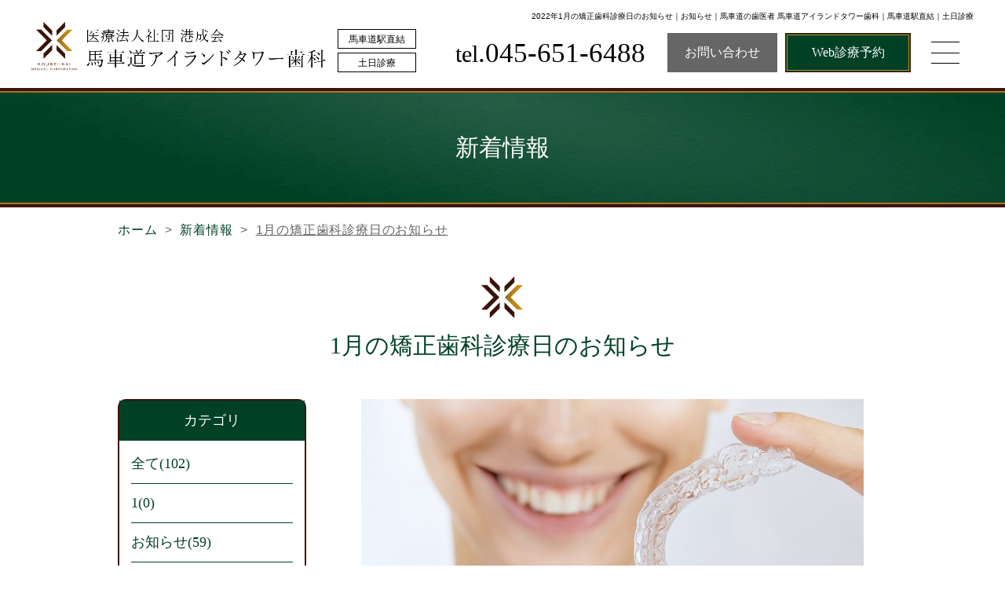

--- FILE ---
content_type: text/html; charset=UTF-8
request_url: https://www.iland-dental.com/orthodontics20211227/
body_size: 10813
content:
<!doctype html>
<html lang="ja">

<head>
    <!-- Google Tag Manager -->
    <script>
        (function(w, d, s, l, i) {
            w[l] = w[l] || [];
            w[l].push({
                'gtm.start': new Date().getTime(),
                event: 'gtm.js'
            });
            var f = d.getElementsByTagName(s)[0],
                j = d.createElement(s),
                dl = l != 'dataLayer' ? '&l=' + l : '';
            j.async = true;
            j.src =
                'https://www.googletagmanager.com/gtm.js?id=' + i + dl;
            f.parentNode.insertBefore(j, f);
        })(window, document, 'script', 'dataLayer', 'GTM-T9SVC7W');
    </script>
    <!-- End Google Tag Manager -->
    <!-- Google Tag Manager -->
    <script>
        (function(w, d, s, l, i) {
            w[l] = w[l] || [];
            w[l].push({
                'gtm.start': new Date().getTime(),
                event: 'gtm.js'
            });
            var f = d.getElementsByTagName(s)[0],
                j = d.createElement(s),
                dl = l != 'dataLayer' ? '&l=' + l : '';
            j.async = true;
            j.src =
                'https://www.googletagmanager.com/gtm.js?id=' + i + dl;
            f.parentNode.insertBefore(j, f);
        })(window, document, 'script', 'dataLayer', 'GTM-P23MWSV');
    </script>
    <!-- End Google Tag Manager -->
    <meta charset="UTF-8">
    <meta name="viewport" content="width=device-width, height=device-height, initial-scale=1.0, user-scalable=yes">
    <meta name="format-detection" content="telephone=no">
            
        <link rel="icon" type="image/png" sizes="16x16" href="https://www.iland-dental.com/favicon.ico">
    <link rel="stylesheet" href="https://www.iland-dental.com/css/styles.css" />
    <link rel="stylesheet" href="https://www.iland-dental.com/css/responsive.css" />
    <link rel="stylesheet" href="https://www.iland-dental.com/css/slick.css" />
    <link rel="stylesheet" href="https://www.iland-dental.com/css/aos.css" />
    <link rel="stylesheet" href="https://www.iland-dental.com/css/customScrollbar.css" />
    <script src="https://www.iland-dental.com/js/jquery.js"></script>
            <link rel="stylesheet" href="https://www.iland-dental.com/css/under.css" />
        <link rel="stylesheet" href="https://www.iland-dental.com/css/under_responsive.css" />
    

    
        

        	<style>img:is([sizes="auto" i], [sizes^="auto," i]) { contain-intrinsic-size: 3000px 1500px }</style>
	
		<!-- All in One SEO 4.8.3.1 - aioseo.com -->
		<title>1月の矯正歯科診療日のお知らせ- 横浜・馬車道の歯医者｜馬車道アイランドタワー歯科｜馬車道駅直結</title>
	<meta name="description" content="馬車道の歯医者 馬車道アイランドタワー歯科からのお知らせです。２０２２年１月の矯正歯科診療日をご案内します。馬車道アイランドタワー歯科では、毎月矯正歯科診療日を設けています。矯正歯科は専門の歯科医師が対応させていただきます。相談料は２,２００円でお受けしていますので、矯正歯科診療日に合わせてご予約をお取りください。" />
	<meta name="robots" content="noindex, max-snippet:-1, max-image-preview:large, max-video-preview:-1" />
	<meta name="author" content="iland-dental01"/>
	<link rel="canonical" href="https://www.iland-dental.com/orthodontics20211227/" />
	<meta name="generator" content="All in One SEO (AIOSEO) 4.8.3.1" />
		<meta property="og:locale" content="en_US" />
		<meta property="og:site_name" content="横浜・馬車道の歯医者｜馬車道アイランドタワー歯科｜馬車道駅直結 - 馬車道の歯医者 馬車道アイランドタワー歯科は、馬車道駅より徒歩1分、馬車道駅直結、土日も診療する歯科医院です。医療法人港成会グループの歯科医院として、患者様の理想の治療に近づく歯科治療を目指し、包括的歯科診療を提供する歯医者です。" />
		<meta property="og:type" content="article" />
		<meta property="og:title" content="1月の矯正歯科診療日のお知らせ- 横浜・馬車道の歯医者｜馬車道アイランドタワー歯科｜馬車道駅直結" />
		<meta property="og:description" content="馬車道の歯医者 馬車道アイランドタワー歯科からのお知らせです。２０２２年１月の矯正歯科診療日をご案内します。馬車道アイランドタワー歯科では、毎月矯正歯科診療日を設けています。矯正歯科は専門の歯科医師が対応させていただきます。相談料は２,２００円でお受けしていますので、矯正歯科診療日に合わせてご予約をお取りください。" />
		<meta property="og:url" content="https://www.iland-dental.com/orthodontics20211227/" />
		<meta property="article:published_time" content="2021-12-27T11:30:46+00:00" />
		<meta property="article:modified_time" content="2023-04-25T01:12:13+00:00" />
		<meta name="twitter:card" content="summary_large_image" />
		<meta name="twitter:title" content="1月の矯正歯科診療日のお知らせ- 横浜・馬車道の歯医者｜馬車道アイランドタワー歯科｜馬車道駅直結" />
		<meta name="twitter:description" content="馬車道の歯医者 馬車道アイランドタワー歯科からのお知らせです。２０２２年１月の矯正歯科診療日をご案内します。馬車道アイランドタワー歯科では、毎月矯正歯科診療日を設けています。矯正歯科は専門の歯科医師が対応させていただきます。相談料は２,２００円でお受けしていますので、矯正歯科診療日に合わせてご予約をお取りください。" />
		<script type="application/ld+json" class="aioseo-schema">
			{"@context":"https:\/\/schema.org","@graph":[{"@type":"BlogPosting","@id":"https:\/\/www.iland-dental.com\/orthodontics20211227\/#blogposting","name":"1\u6708\u306e\u77ef\u6b63\u6b6f\u79d1\u8a3a\u7642\u65e5\u306e\u304a\u77e5\u3089\u305b- \u6a2a\u6d5c\u30fb\u99ac\u8eca\u9053\u306e\u6b6f\u533b\u8005\uff5c\u99ac\u8eca\u9053\u30a2\u30a4\u30e9\u30f3\u30c9\u30bf\u30ef\u30fc\u6b6f\u79d1\uff5c\u99ac\u8eca\u9053\u99c5\u76f4\u7d50","headline":"1\u6708\u306e\u77ef\u6b63\u6b6f\u79d1\u8a3a\u7642\u65e5\u306e\u304a\u77e5\u3089\u305b","author":{"@id":"https:\/\/www.iland-dental.com\/author\/iland-dental01\/#author"},"publisher":{"@id":"https:\/\/www.iland-dental.com\/#organization"},"image":{"@type":"ImageObject","url":"https:\/\/www.iland-dental.com\/wp-content\/uploads\/2021\/05\/\u77ef\u6b63\u6b6f\u79d1\u8a3a\u7642\u65e5\u306e\u304a\u77e5\u3089\u305b\uff5c\u99ac\u8eca\u9053\u306e\u6b6f\u533b\u8005-\u99ac\u8eca\u9053\u30a2\u30a4\u30e9\u30f3\u30c9\u30bf\u30ef\u30fc\u6b6f\u79d1-\u6708\u306b\uff13\u56de\u306e\u77ef\u6b63\u8a3a\u7642\u65e5\u306e\u3054\u6848\u5185-1.jpg","width":640,"height":483,"caption":"\u77ef\u6b63\u6b6f\u79d1\u8a3a\u7642\u65e5\u306e\u304a\u77e5\u3089\u305b\uff5c\u99ac\u8eca\u9053\u306e\u6b6f\u533b\u8005 \u99ac\u8eca\u9053\u30a2\u30a4\u30e9\u30f3\u30c9\u30bf\u30ef\u30fc\u6b6f\u79d1 \u6708\u306b\uff13\u56de\u306e\u77ef\u6b63\u8a3a\u7642\u65e5\u306e\u3054\u6848\u5185"},"datePublished":"2021-12-27T20:30:46+09:00","dateModified":"2023-04-25T10:12:13+09:00","inLanguage":"en-US","mainEntityOfPage":{"@id":"https:\/\/www.iland-dental.com\/orthodontics20211227\/#webpage"},"isPartOf":{"@id":"https:\/\/www.iland-dental.com\/orthodontics20211227\/#webpage"},"articleSection":"\u304a\u77e5\u3089\u305b"},{"@type":"BreadcrumbList","@id":"https:\/\/www.iland-dental.com\/orthodontics20211227\/#breadcrumblist","itemListElement":[{"@type":"ListItem","@id":"https:\/\/www.iland-dental.com#listItem","position":1,"name":"Home","item":"https:\/\/www.iland-dental.com","nextItem":{"@type":"ListItem","@id":"https:\/\/www.iland-dental.com\/category\/news\/#listItem","name":"\u304a\u77e5\u3089\u305b"}},{"@type":"ListItem","@id":"https:\/\/www.iland-dental.com\/category\/news\/#listItem","position":2,"name":"\u304a\u77e5\u3089\u305b","item":"https:\/\/www.iland-dental.com\/category\/news\/","nextItem":{"@type":"ListItem","@id":"https:\/\/www.iland-dental.com\/orthodontics20211227\/#listItem","name":"1\u6708\u306e\u77ef\u6b63\u6b6f\u79d1\u8a3a\u7642\u65e5\u306e\u304a\u77e5\u3089\u305b"},"previousItem":{"@type":"ListItem","@id":"https:\/\/www.iland-dental.com#listItem","name":"Home"}},{"@type":"ListItem","@id":"https:\/\/www.iland-dental.com\/orthodontics20211227\/#listItem","position":3,"name":"1\u6708\u306e\u77ef\u6b63\u6b6f\u79d1\u8a3a\u7642\u65e5\u306e\u304a\u77e5\u3089\u305b","previousItem":{"@type":"ListItem","@id":"https:\/\/www.iland-dental.com\/category\/news\/#listItem","name":"\u304a\u77e5\u3089\u305b"}}]},{"@type":"Organization","@id":"https:\/\/www.iland-dental.com\/#organization","name":"\u6a2a\u6d5c\u30fb\u99ac\u8eca\u9053\u306e\u6b6f\u533b\u8005\uff5c\u99ac\u8eca\u9053\u30a2\u30a4\u30e9\u30f3\u30c9\u30bf\u30ef\u30fc\u6b6f\u79d1\uff5c\u99ac\u8eca\u9053\u99c5\u76f4\u7d50","description":"\u99ac\u8eca\u9053\u306e\u6b6f\u533b\u8005 \u99ac\u8eca\u9053\u30a2\u30a4\u30e9\u30f3\u30c9\u30bf\u30ef\u30fc\u6b6f\u79d1\u306f\u3001\u99ac\u8eca\u9053\u99c5\u3088\u308a\u5f92\u6b691\u5206\u3001\u99ac\u8eca\u9053\u99c5\u76f4\u7d50\u3001\u571f\u65e5\u3082\u8a3a\u7642\u3059\u308b\u6b6f\u79d1\u533b\u9662\u3067\u3059\u3002\u533b\u7642\u6cd5\u4eba\u6e2f\u6210\u4f1a\u30b0\u30eb\u30fc\u30d7\u306e\u6b6f\u79d1\u533b\u9662\u3068\u3057\u3066\u3001\u60a3\u8005\u69d8\u306e\u7406\u60f3\u306e\u6cbb\u7642\u306b\u8fd1\u3065\u304f\u6b6f\u79d1\u6cbb\u7642\u3092\u76ee\u6307\u3057\u3001\u5305\u62ec\u7684\u6b6f\u79d1\u8a3a\u7642\u3092\u63d0\u4f9b\u3059\u308b\u6b6f\u533b\u8005\u3067\u3059\u3002","url":"https:\/\/www.iland-dental.com\/"},{"@type":"Person","@id":"https:\/\/www.iland-dental.com\/author\/iland-dental01\/#author","url":"https:\/\/www.iland-dental.com\/author\/iland-dental01\/","name":"iland-dental01","image":{"@type":"ImageObject","@id":"https:\/\/www.iland-dental.com\/orthodontics20211227\/#authorImage","url":"https:\/\/secure.gravatar.com\/avatar\/d453a59e2760ae3b49971bf436c76f07cba68d463818ae7170f7dee260f1e2b0?s=96&d=mm&r=g","width":96,"height":96,"caption":"iland-dental01"}},{"@type":"WebPage","@id":"https:\/\/www.iland-dental.com\/orthodontics20211227\/#webpage","url":"https:\/\/www.iland-dental.com\/orthodontics20211227\/","name":"1\u6708\u306e\u77ef\u6b63\u6b6f\u79d1\u8a3a\u7642\u65e5\u306e\u304a\u77e5\u3089\u305b- \u6a2a\u6d5c\u30fb\u99ac\u8eca\u9053\u306e\u6b6f\u533b\u8005\uff5c\u99ac\u8eca\u9053\u30a2\u30a4\u30e9\u30f3\u30c9\u30bf\u30ef\u30fc\u6b6f\u79d1\uff5c\u99ac\u8eca\u9053\u99c5\u76f4\u7d50","description":"\u99ac\u8eca\u9053\u306e\u6b6f\u533b\u8005 \u99ac\u8eca\u9053\u30a2\u30a4\u30e9\u30f3\u30c9\u30bf\u30ef\u30fc\u6b6f\u79d1\u304b\u3089\u306e\u304a\u77e5\u3089\u305b\u3067\u3059\u3002\uff12\uff10\uff12\uff12\u5e74\uff11\u6708\u306e\u77ef\u6b63\u6b6f\u79d1\u8a3a\u7642\u65e5\u3092\u3054\u6848\u5185\u3057\u307e\u3059\u3002\u99ac\u8eca\u9053\u30a2\u30a4\u30e9\u30f3\u30c9\u30bf\u30ef\u30fc\u6b6f\u79d1\u3067\u306f\u3001\u6bce\u6708\u77ef\u6b63\u6b6f\u79d1\u8a3a\u7642\u65e5\u3092\u8a2d\u3051\u3066\u3044\u307e\u3059\u3002\u77ef\u6b63\u6b6f\u79d1\u306f\u5c02\u9580\u306e\u6b6f\u79d1\u533b\u5e2b\u304c\u5bfe\u5fdc\u3055\u305b\u3066\u3044\u305f\u3060\u304d\u307e\u3059\u3002\u76f8\u8ac7\u6599\u306f\uff12,\uff12\uff10\uff10\u5186\u3067\u304a\u53d7\u3051\u3057\u3066\u3044\u307e\u3059\u306e\u3067\u3001\u77ef\u6b63\u6b6f\u79d1\u8a3a\u7642\u65e5\u306b\u5408\u308f\u305b\u3066\u3054\u4e88\u7d04\u3092\u304a\u53d6\u308a\u304f\u3060\u3055\u3044\u3002","inLanguage":"en-US","isPartOf":{"@id":"https:\/\/www.iland-dental.com\/#website"},"breadcrumb":{"@id":"https:\/\/www.iland-dental.com\/orthodontics20211227\/#breadcrumblist"},"author":{"@id":"https:\/\/www.iland-dental.com\/author\/iland-dental01\/#author"},"creator":{"@id":"https:\/\/www.iland-dental.com\/author\/iland-dental01\/#author"},"image":{"@type":"ImageObject","url":"https:\/\/www.iland-dental.com\/wp-content\/uploads\/2021\/05\/\u77ef\u6b63\u6b6f\u79d1\u8a3a\u7642\u65e5\u306e\u304a\u77e5\u3089\u305b\uff5c\u99ac\u8eca\u9053\u306e\u6b6f\u533b\u8005-\u99ac\u8eca\u9053\u30a2\u30a4\u30e9\u30f3\u30c9\u30bf\u30ef\u30fc\u6b6f\u79d1-\u6708\u306b\uff13\u56de\u306e\u77ef\u6b63\u8a3a\u7642\u65e5\u306e\u3054\u6848\u5185-1.jpg","@id":"https:\/\/www.iland-dental.com\/orthodontics20211227\/#mainImage","width":640,"height":483,"caption":"\u77ef\u6b63\u6b6f\u79d1\u8a3a\u7642\u65e5\u306e\u304a\u77e5\u3089\u305b\uff5c\u99ac\u8eca\u9053\u306e\u6b6f\u533b\u8005 \u99ac\u8eca\u9053\u30a2\u30a4\u30e9\u30f3\u30c9\u30bf\u30ef\u30fc\u6b6f\u79d1 \u6708\u306b\uff13\u56de\u306e\u77ef\u6b63\u8a3a\u7642\u65e5\u306e\u3054\u6848\u5185"},"primaryImageOfPage":{"@id":"https:\/\/www.iland-dental.com\/orthodontics20211227\/#mainImage"},"datePublished":"2021-12-27T20:30:46+09:00","dateModified":"2023-04-25T10:12:13+09:00"},{"@type":"WebSite","@id":"https:\/\/www.iland-dental.com\/#website","url":"https:\/\/www.iland-dental.com\/","name":"\u6a2a\u6d5c\u30fb\u99ac\u8eca\u9053\u306e\u6b6f\u533b\u8005\uff5c\u99ac\u8eca\u9053\u30a2\u30a4\u30e9\u30f3\u30c9\u30bf\u30ef\u30fc\u6b6f\u79d1\uff5c\u99ac\u8eca\u9053\u99c5\u76f4\u7d50","description":"\u99ac\u8eca\u9053\u306e\u6b6f\u533b\u8005 \u99ac\u8eca\u9053\u30a2\u30a4\u30e9\u30f3\u30c9\u30bf\u30ef\u30fc\u6b6f\u79d1\u306f\u3001\u99ac\u8eca\u9053\u99c5\u3088\u308a\u5f92\u6b691\u5206\u3001\u99ac\u8eca\u9053\u99c5\u76f4\u7d50\u3001\u571f\u65e5\u3082\u8a3a\u7642\u3059\u308b\u6b6f\u79d1\u533b\u9662\u3067\u3059\u3002\u533b\u7642\u6cd5\u4eba\u6e2f\u6210\u4f1a\u30b0\u30eb\u30fc\u30d7\u306e\u6b6f\u79d1\u533b\u9662\u3068\u3057\u3066\u3001\u60a3\u8005\u69d8\u306e\u7406\u60f3\u306e\u6cbb\u7642\u306b\u8fd1\u3065\u304f\u6b6f\u79d1\u6cbb\u7642\u3092\u76ee\u6307\u3057\u3001\u5305\u62ec\u7684\u6b6f\u79d1\u8a3a\u7642\u3092\u63d0\u4f9b\u3059\u308b\u6b6f\u533b\u8005\u3067\u3059\u3002","inLanguage":"en-US","publisher":{"@id":"https:\/\/www.iland-dental.com\/#organization"}}]}
		</script>
		<!-- All in One SEO -->

<link rel="alternate" type="application/rss+xml" title="横浜・馬車道の歯医者｜馬車道アイランドタワー歯科｜馬車道駅直結 &raquo; 1月の矯正歯科診療日のお知らせ Comments Feed" href="https://www.iland-dental.com/orthodontics20211227/feed/" />
<script type="text/javascript">
/* <![CDATA[ */
window._wpemojiSettings = {"baseUrl":"https:\/\/s.w.org\/images\/core\/emoji\/16.0.1\/72x72\/","ext":".png","svgUrl":"https:\/\/s.w.org\/images\/core\/emoji\/16.0.1\/svg\/","svgExt":".svg","source":{"concatemoji":"https:\/\/www.iland-dental.com\/wp-includes\/js\/wp-emoji-release.min.js?ver=6.8.3"}};
/*! This file is auto-generated */
!function(s,n){var o,i,e;function c(e){try{var t={supportTests:e,timestamp:(new Date).valueOf()};sessionStorage.setItem(o,JSON.stringify(t))}catch(e){}}function p(e,t,n){e.clearRect(0,0,e.canvas.width,e.canvas.height),e.fillText(t,0,0);var t=new Uint32Array(e.getImageData(0,0,e.canvas.width,e.canvas.height).data),a=(e.clearRect(0,0,e.canvas.width,e.canvas.height),e.fillText(n,0,0),new Uint32Array(e.getImageData(0,0,e.canvas.width,e.canvas.height).data));return t.every(function(e,t){return e===a[t]})}function u(e,t){e.clearRect(0,0,e.canvas.width,e.canvas.height),e.fillText(t,0,0);for(var n=e.getImageData(16,16,1,1),a=0;a<n.data.length;a++)if(0!==n.data[a])return!1;return!0}function f(e,t,n,a){switch(t){case"flag":return n(e,"\ud83c\udff3\ufe0f\u200d\u26a7\ufe0f","\ud83c\udff3\ufe0f\u200b\u26a7\ufe0f")?!1:!n(e,"\ud83c\udde8\ud83c\uddf6","\ud83c\udde8\u200b\ud83c\uddf6")&&!n(e,"\ud83c\udff4\udb40\udc67\udb40\udc62\udb40\udc65\udb40\udc6e\udb40\udc67\udb40\udc7f","\ud83c\udff4\u200b\udb40\udc67\u200b\udb40\udc62\u200b\udb40\udc65\u200b\udb40\udc6e\u200b\udb40\udc67\u200b\udb40\udc7f");case"emoji":return!a(e,"\ud83e\udedf")}return!1}function g(e,t,n,a){var r="undefined"!=typeof WorkerGlobalScope&&self instanceof WorkerGlobalScope?new OffscreenCanvas(300,150):s.createElement("canvas"),o=r.getContext("2d",{willReadFrequently:!0}),i=(o.textBaseline="top",o.font="600 32px Arial",{});return e.forEach(function(e){i[e]=t(o,e,n,a)}),i}function t(e){var t=s.createElement("script");t.src=e,t.defer=!0,s.head.appendChild(t)}"undefined"!=typeof Promise&&(o="wpEmojiSettingsSupports",i=["flag","emoji"],n.supports={everything:!0,everythingExceptFlag:!0},e=new Promise(function(e){s.addEventListener("DOMContentLoaded",e,{once:!0})}),new Promise(function(t){var n=function(){try{var e=JSON.parse(sessionStorage.getItem(o));if("object"==typeof e&&"number"==typeof e.timestamp&&(new Date).valueOf()<e.timestamp+604800&&"object"==typeof e.supportTests)return e.supportTests}catch(e){}return null}();if(!n){if("undefined"!=typeof Worker&&"undefined"!=typeof OffscreenCanvas&&"undefined"!=typeof URL&&URL.createObjectURL&&"undefined"!=typeof Blob)try{var e="postMessage("+g.toString()+"("+[JSON.stringify(i),f.toString(),p.toString(),u.toString()].join(",")+"));",a=new Blob([e],{type:"text/javascript"}),r=new Worker(URL.createObjectURL(a),{name:"wpTestEmojiSupports"});return void(r.onmessage=function(e){c(n=e.data),r.terminate(),t(n)})}catch(e){}c(n=g(i,f,p,u))}t(n)}).then(function(e){for(var t in e)n.supports[t]=e[t],n.supports.everything=n.supports.everything&&n.supports[t],"flag"!==t&&(n.supports.everythingExceptFlag=n.supports.everythingExceptFlag&&n.supports[t]);n.supports.everythingExceptFlag=n.supports.everythingExceptFlag&&!n.supports.flag,n.DOMReady=!1,n.readyCallback=function(){n.DOMReady=!0}}).then(function(){return e}).then(function(){var e;n.supports.everything||(n.readyCallback(),(e=n.source||{}).concatemoji?t(e.concatemoji):e.wpemoji&&e.twemoji&&(t(e.twemoji),t(e.wpemoji)))}))}((window,document),window._wpemojiSettings);
/* ]]> */
</script>
<style id='wp-emoji-styles-inline-css' type='text/css'>

	img.wp-smiley, img.emoji {
		display: inline !important;
		border: none !important;
		box-shadow: none !important;
		height: 1em !important;
		width: 1em !important;
		margin: 0 0.07em !important;
		vertical-align: -0.1em !important;
		background: none !important;
		padding: 0 !important;
	}
</style>
<link rel='stylesheet' id='wp-block-library-css' href='https://www.iland-dental.com/wp-includes/css/dist/block-library/style.min.css?ver=6.8.3' type='text/css' media='all' />
<style id='classic-theme-styles-inline-css' type='text/css'>
/*! This file is auto-generated */
.wp-block-button__link{color:#fff;background-color:#32373c;border-radius:9999px;box-shadow:none;text-decoration:none;padding:calc(.667em + 2px) calc(1.333em + 2px);font-size:1.125em}.wp-block-file__button{background:#32373c;color:#fff;text-decoration:none}
</style>
<style id='global-styles-inline-css' type='text/css'>
:root{--wp--preset--aspect-ratio--square: 1;--wp--preset--aspect-ratio--4-3: 4/3;--wp--preset--aspect-ratio--3-4: 3/4;--wp--preset--aspect-ratio--3-2: 3/2;--wp--preset--aspect-ratio--2-3: 2/3;--wp--preset--aspect-ratio--16-9: 16/9;--wp--preset--aspect-ratio--9-16: 9/16;--wp--preset--color--black: #000000;--wp--preset--color--cyan-bluish-gray: #abb8c3;--wp--preset--color--white: #ffffff;--wp--preset--color--pale-pink: #f78da7;--wp--preset--color--vivid-red: #cf2e2e;--wp--preset--color--luminous-vivid-orange: #ff6900;--wp--preset--color--luminous-vivid-amber: #fcb900;--wp--preset--color--light-green-cyan: #7bdcb5;--wp--preset--color--vivid-green-cyan: #00d084;--wp--preset--color--pale-cyan-blue: #8ed1fc;--wp--preset--color--vivid-cyan-blue: #0693e3;--wp--preset--color--vivid-purple: #9b51e0;--wp--preset--gradient--vivid-cyan-blue-to-vivid-purple: linear-gradient(135deg,rgba(6,147,227,1) 0%,rgb(155,81,224) 100%);--wp--preset--gradient--light-green-cyan-to-vivid-green-cyan: linear-gradient(135deg,rgb(122,220,180) 0%,rgb(0,208,130) 100%);--wp--preset--gradient--luminous-vivid-amber-to-luminous-vivid-orange: linear-gradient(135deg,rgba(252,185,0,1) 0%,rgba(255,105,0,1) 100%);--wp--preset--gradient--luminous-vivid-orange-to-vivid-red: linear-gradient(135deg,rgba(255,105,0,1) 0%,rgb(207,46,46) 100%);--wp--preset--gradient--very-light-gray-to-cyan-bluish-gray: linear-gradient(135deg,rgb(238,238,238) 0%,rgb(169,184,195) 100%);--wp--preset--gradient--cool-to-warm-spectrum: linear-gradient(135deg,rgb(74,234,220) 0%,rgb(151,120,209) 20%,rgb(207,42,186) 40%,rgb(238,44,130) 60%,rgb(251,105,98) 80%,rgb(254,248,76) 100%);--wp--preset--gradient--blush-light-purple: linear-gradient(135deg,rgb(255,206,236) 0%,rgb(152,150,240) 100%);--wp--preset--gradient--blush-bordeaux: linear-gradient(135deg,rgb(254,205,165) 0%,rgb(254,45,45) 50%,rgb(107,0,62) 100%);--wp--preset--gradient--luminous-dusk: linear-gradient(135deg,rgb(255,203,112) 0%,rgb(199,81,192) 50%,rgb(65,88,208) 100%);--wp--preset--gradient--pale-ocean: linear-gradient(135deg,rgb(255,245,203) 0%,rgb(182,227,212) 50%,rgb(51,167,181) 100%);--wp--preset--gradient--electric-grass: linear-gradient(135deg,rgb(202,248,128) 0%,rgb(113,206,126) 100%);--wp--preset--gradient--midnight: linear-gradient(135deg,rgb(2,3,129) 0%,rgb(40,116,252) 100%);--wp--preset--font-size--small: 13px;--wp--preset--font-size--medium: 20px;--wp--preset--font-size--large: 36px;--wp--preset--font-size--x-large: 42px;--wp--preset--spacing--20: 0.44rem;--wp--preset--spacing--30: 0.67rem;--wp--preset--spacing--40: 1rem;--wp--preset--spacing--50: 1.5rem;--wp--preset--spacing--60: 2.25rem;--wp--preset--spacing--70: 3.38rem;--wp--preset--spacing--80: 5.06rem;--wp--preset--shadow--natural: 6px 6px 9px rgba(0, 0, 0, 0.2);--wp--preset--shadow--deep: 12px 12px 50px rgba(0, 0, 0, 0.4);--wp--preset--shadow--sharp: 6px 6px 0px rgba(0, 0, 0, 0.2);--wp--preset--shadow--outlined: 6px 6px 0px -3px rgba(255, 255, 255, 1), 6px 6px rgba(0, 0, 0, 1);--wp--preset--shadow--crisp: 6px 6px 0px rgba(0, 0, 0, 1);}:where(.is-layout-flex){gap: 0.5em;}:where(.is-layout-grid){gap: 0.5em;}body .is-layout-flex{display: flex;}.is-layout-flex{flex-wrap: wrap;align-items: center;}.is-layout-flex > :is(*, div){margin: 0;}body .is-layout-grid{display: grid;}.is-layout-grid > :is(*, div){margin: 0;}:where(.wp-block-columns.is-layout-flex){gap: 2em;}:where(.wp-block-columns.is-layout-grid){gap: 2em;}:where(.wp-block-post-template.is-layout-flex){gap: 1.25em;}:where(.wp-block-post-template.is-layout-grid){gap: 1.25em;}.has-black-color{color: var(--wp--preset--color--black) !important;}.has-cyan-bluish-gray-color{color: var(--wp--preset--color--cyan-bluish-gray) !important;}.has-white-color{color: var(--wp--preset--color--white) !important;}.has-pale-pink-color{color: var(--wp--preset--color--pale-pink) !important;}.has-vivid-red-color{color: var(--wp--preset--color--vivid-red) !important;}.has-luminous-vivid-orange-color{color: var(--wp--preset--color--luminous-vivid-orange) !important;}.has-luminous-vivid-amber-color{color: var(--wp--preset--color--luminous-vivid-amber) !important;}.has-light-green-cyan-color{color: var(--wp--preset--color--light-green-cyan) !important;}.has-vivid-green-cyan-color{color: var(--wp--preset--color--vivid-green-cyan) !important;}.has-pale-cyan-blue-color{color: var(--wp--preset--color--pale-cyan-blue) !important;}.has-vivid-cyan-blue-color{color: var(--wp--preset--color--vivid-cyan-blue) !important;}.has-vivid-purple-color{color: var(--wp--preset--color--vivid-purple) !important;}.has-black-background-color{background-color: var(--wp--preset--color--black) !important;}.has-cyan-bluish-gray-background-color{background-color: var(--wp--preset--color--cyan-bluish-gray) !important;}.has-white-background-color{background-color: var(--wp--preset--color--white) !important;}.has-pale-pink-background-color{background-color: var(--wp--preset--color--pale-pink) !important;}.has-vivid-red-background-color{background-color: var(--wp--preset--color--vivid-red) !important;}.has-luminous-vivid-orange-background-color{background-color: var(--wp--preset--color--luminous-vivid-orange) !important;}.has-luminous-vivid-amber-background-color{background-color: var(--wp--preset--color--luminous-vivid-amber) !important;}.has-light-green-cyan-background-color{background-color: var(--wp--preset--color--light-green-cyan) !important;}.has-vivid-green-cyan-background-color{background-color: var(--wp--preset--color--vivid-green-cyan) !important;}.has-pale-cyan-blue-background-color{background-color: var(--wp--preset--color--pale-cyan-blue) !important;}.has-vivid-cyan-blue-background-color{background-color: var(--wp--preset--color--vivid-cyan-blue) !important;}.has-vivid-purple-background-color{background-color: var(--wp--preset--color--vivid-purple) !important;}.has-black-border-color{border-color: var(--wp--preset--color--black) !important;}.has-cyan-bluish-gray-border-color{border-color: var(--wp--preset--color--cyan-bluish-gray) !important;}.has-white-border-color{border-color: var(--wp--preset--color--white) !important;}.has-pale-pink-border-color{border-color: var(--wp--preset--color--pale-pink) !important;}.has-vivid-red-border-color{border-color: var(--wp--preset--color--vivid-red) !important;}.has-luminous-vivid-orange-border-color{border-color: var(--wp--preset--color--luminous-vivid-orange) !important;}.has-luminous-vivid-amber-border-color{border-color: var(--wp--preset--color--luminous-vivid-amber) !important;}.has-light-green-cyan-border-color{border-color: var(--wp--preset--color--light-green-cyan) !important;}.has-vivid-green-cyan-border-color{border-color: var(--wp--preset--color--vivid-green-cyan) !important;}.has-pale-cyan-blue-border-color{border-color: var(--wp--preset--color--pale-cyan-blue) !important;}.has-vivid-cyan-blue-border-color{border-color: var(--wp--preset--color--vivid-cyan-blue) !important;}.has-vivid-purple-border-color{border-color: var(--wp--preset--color--vivid-purple) !important;}.has-vivid-cyan-blue-to-vivid-purple-gradient-background{background: var(--wp--preset--gradient--vivid-cyan-blue-to-vivid-purple) !important;}.has-light-green-cyan-to-vivid-green-cyan-gradient-background{background: var(--wp--preset--gradient--light-green-cyan-to-vivid-green-cyan) !important;}.has-luminous-vivid-amber-to-luminous-vivid-orange-gradient-background{background: var(--wp--preset--gradient--luminous-vivid-amber-to-luminous-vivid-orange) !important;}.has-luminous-vivid-orange-to-vivid-red-gradient-background{background: var(--wp--preset--gradient--luminous-vivid-orange-to-vivid-red) !important;}.has-very-light-gray-to-cyan-bluish-gray-gradient-background{background: var(--wp--preset--gradient--very-light-gray-to-cyan-bluish-gray) !important;}.has-cool-to-warm-spectrum-gradient-background{background: var(--wp--preset--gradient--cool-to-warm-spectrum) !important;}.has-blush-light-purple-gradient-background{background: var(--wp--preset--gradient--blush-light-purple) !important;}.has-blush-bordeaux-gradient-background{background: var(--wp--preset--gradient--blush-bordeaux) !important;}.has-luminous-dusk-gradient-background{background: var(--wp--preset--gradient--luminous-dusk) !important;}.has-pale-ocean-gradient-background{background: var(--wp--preset--gradient--pale-ocean) !important;}.has-electric-grass-gradient-background{background: var(--wp--preset--gradient--electric-grass) !important;}.has-midnight-gradient-background{background: var(--wp--preset--gradient--midnight) !important;}.has-small-font-size{font-size: var(--wp--preset--font-size--small) !important;}.has-medium-font-size{font-size: var(--wp--preset--font-size--medium) !important;}.has-large-font-size{font-size: var(--wp--preset--font-size--large) !important;}.has-x-large-font-size{font-size: var(--wp--preset--font-size--x-large) !important;}
:where(.wp-block-post-template.is-layout-flex){gap: 1.25em;}:where(.wp-block-post-template.is-layout-grid){gap: 1.25em;}
:where(.wp-block-columns.is-layout-flex){gap: 2em;}:where(.wp-block-columns.is-layout-grid){gap: 2em;}
:root :where(.wp-block-pullquote){font-size: 1.5em;line-height: 1.6;}
</style>
<link rel='stylesheet' id='wp-pagenavi-css' href='https://www.iland-dental.com/wp-content/plugins/wp-pagenavi/pagenavi-css.css?ver=2.70' type='text/css' media='all' />
<link rel="https://api.w.org/" href="https://www.iland-dental.com/wp-json/" /><link rel="alternate" title="JSON" type="application/json" href="https://www.iland-dental.com/wp-json/wp/v2/posts/2658" /><link rel="EditURI" type="application/rsd+xml" title="RSD" href="https://www.iland-dental.com/xmlrpc.php?rsd" />
<meta name="generator" content="WordPress 6.8.3" />
<link rel='shortlink' href='https://www.iland-dental.com/?p=2658' />
<link rel="alternate" title="oEmbed (JSON)" type="application/json+oembed" href="https://www.iland-dental.com/wp-json/oembed/1.0/embed?url=https%3A%2F%2Fwww.iland-dental.com%2Forthodontics20211227%2F" />
<link rel="alternate" title="oEmbed (XML)" type="text/xml+oembed" href="https://www.iland-dental.com/wp-json/oembed/1.0/embed?url=https%3A%2F%2Fwww.iland-dental.com%2Forthodontics20211227%2F&#038;format=xml" />
    </head>


            <body class="under">
                        <!-- Google Tag Manager (noscript) -->
            <noscript><iframe src="https://www.googletagmanager.com/ns.html?id=GTM-T9SVC7W"
                    height="0" width="0" style="display:none;visibility:hidden"></iframe></noscript>
            <!-- End Google Tag Manager (noscript) -->
            <!-- Google Tag Manager (noscript) -->
            <noscript><iframe src="https://www.googletagmanager.com/ns.html?id=GTM-P23MWSV"
                    height="0" width="0" style="display:none;visibility:hidden"></iframe></noscript>
            <!-- End Google Tag Manager (noscript) -->
            <div id="wrapper">
                <header>
                    <div class="inner inner_b">
                                                    <h1>2022年1月の矯正歯科診療日のお知らせ｜お知らせ｜馬車道の歯医者 馬車道アイランドタワー歯科｜馬車道駅直結｜土日診療</h1>
                        
                        <div class="head_ct">
                            <div class="head_l">
                                <p id="logo"><a href="https://www.iland-dental.com/"><img src="https://www.iland-dental.com/images/logo.png" width="744" height="124" alt="医療法人社団 港成会 馬車道アイランドタワー歯科"></a></p>
                                <p class="tag"><span>馬車道駅直結</span><span>土日診療</span></p>
                            </div>

                            <div class="head_r">
                                <p class="tel"><a href="tel:0456516488" class="sweetlink"><span>tel</span>.045-651-6488</a></p>
                                <p class="link"><a href="https://www.iland-dental.com/contact">お問い合わせ</a></p>
                                <p class="out"><a href="https://reservation.stransa.co.jp/3a29ba0a9f543cc147ed5540f8568531" target="_blank">Web診療予約</a></p>
                                <p class="btn_open"><a class="btn_side"><span></span> <span></span><span></span> <span></span> <span></span> <span></span></a></p>
                            </div>
                        </div>
                    </div>
                </header>

                <!-- GNAVI  -->
                <nav>
                    <div class="inner">
                        <p class="close"><img src="https://www.iland-dental.com/images/ic_close.png" width="26" height="26" alt="Icon Close"></p>
                        <div class="nav_txt">
                            <div class="nav_info">
                                <p class="tel"><a href="tel:0456516488"><span>tel</span>.045-651-6488</a></p>
                                <div class="nav_link">
                                    <p class="out"><a href="https://reservation.stransa.co.jp/3a29ba0a9f543cc147ed5540f8568531" target="_blank">Web診療予約</a></p>
                                    <p class="link"><a href="https://www.iland-dental.com/contact">お問い合わせ</a></p>
                                </div>
                                <p class="list_sns">
                                    <a href="https://www.facebook.com/Bashamichi.iland.dental" target="_blank"><img src="https://www.iland-dental.com/images/ic_fb.png" width="68" height="64" alt="Icon Facebook"></a>
                                    <a href="https://twitter.com/YsdwIqiDwu2JVuL" target="_blank"><img src="https://www.iland-dental.com/images/ic_tw.png" width="68" height="64" alt="Icon Twitter"></a>
                                    <a href="https://www.instagram.com/basyamichi_ilandtower_dental/" target="_blank"><img src="https://www.iland-dental.com/images/ic_ins.png" width="68" height="64" alt="Icon Instagram"></a>
                                    <a href="https://www.iland-dental.com/blog"><img src="https://www.iland-dental.com/images/ic_blog.png" width="68" height="64" alt="Icon Blog"></a>
                                </p>
                                <p class="logo_nav"><a href="https://www.iland-dental.com/"><img src="https://www.iland-dental.com/images/logo_ft.png" width="420" height="84" alt="医療法人社団 港成会 馬車道アイランドタワー歯科"></a></p>
                            </div>

                            <div class="nav_link">
                                <div class="nav_link_item">
                                    <ul>
                                        <li><a href="https://www.iland-dental.com/">- TOP</a></li>
                                        <li><a href="https://www.iland-dental.com/clinic/concept.html">- コンセプト</a></li>
                                        <li><a href="https://www.iland-dental.com/clinic">- アクセス・医院紹介</a></li>
                                        <li><a href="https://www.iland-dental.com/clinic/staff.html">- スタッフ紹介</a></li>
                                    </ul>
                                    <ul>
                                        <li><a href="https://www.iland-dental.com/clinic/feature.html">- 選ばれる理由</a></li>
                                        <li><a href="https://www.iland-dental.com/clinic/cost.html">- 料金表・医療費控除</a></li>
                                        <li><a href="https://www.iland-dental.com/clinic/flow.html">- 診療の流れ</a></li>
                                        <li><a href="https://www.iland-dental.com/#faqList">- よくある質問</a></li>
                                        <li><a href="https://www.iland-dental.com/blog">- お知らせ・ブログ・症例</a></li>
                                    </ul>
                                </div>
                                <div class="nav_link_item">
                                    <p><span>:</span> 治療について</p>
                                    <ul>
                                        <li><a href="https://www.iland-dental.com/treatment">- 一般歯科・根管治療</a></li>
                                        <li><a href="https://www.iland-dental.com/treatment/perio.html">- 歯周病治療</a></li>
                                        <li><a href="https://www.iland-dental.com/treatment/prevention.html">- 予防・歯のクリーニング</a></li>
                                        <li><a href="https://www.iland-dental.com/treatment/occlution.html">- 噛み合わせ治療</a></li>
                                        <li><a href="https://www.iland-dental.com/treatment/ortho.html">- 矯正歯科</a></li>
                                    </ul>
                                    <ul>
                                        <li><a href="https://www.iland-dental.com/treatment/ceramic.html">- セラミック治療</a></li>
                                        <li><a href="https://www.iland-dental.com/treatment/whitening.html">- 歯のホワイトニング</a></li>
                                        <li><a href="https://www.iland-dental.com/treatment/implant.html">- インプラント治療</a></li>
                                        <li><a href="https://www.iland-dental.com/treatment/denture.html">- 入れ歯治療</a></li>
                                        <li><a href="https://www.iland-dental.com/treatment/surgery.html">- 口腔外科</a></li>
                                    </ul>
                                </div>
                            </div>

                            <p class="btn_sp sp"><a href="https://www.iland-dental.com/contact">お問い合わせ</a></p>
                        </div>
                    </div>
                </nav><!-- main start -->
<div id="main">
    <!-- content start -->
    <div id="content" class="clearfix">
        <div id="top_info">
            <div class="inner">
                <h2>新着情報</h2>
            </div>
        </div>
        <div id="topic_path">
            <div class="inner clearfix">
                <ul>
                    <li><a href="https://www.iland-dental.com/">ホーム</a>&nbsp;&nbsp;&gt;&nbsp;&nbsp;</li>
		<li><a href="https://www.iland-dental.com/blog/">新着情報</a>&nbsp;&nbsp;&gt;&nbsp;&nbsp;</li>
		<li>1月の矯正歯科診療日のお知らせ</li>
                        </ul>
            </div>
        </div>
        <!-- * -->
        <div class="inner clearfix">
            <h3>1月の矯正歯科診療日のお知らせ</h3>
            <div class="section clearfix">
                <div class="blog_content">
                    <div class="blog_aside">
                            <p>カテゴリ</p>
                            

<ul> 

<li  >
<a href="https://www.iland-dental.com/blog/">全て(102)</a></li>

 

     

     <li ><a href="https://www.iland-dental.com/category/1/">
        1(0)</a></li>

                                               

 

     

     <li ><a href="https://www.iland-dental.com/category/news/">
        お知らせ(59)</a></li>

                                               

 

     

     <li ><a href="https://www.iland-dental.com/category/blog/">
        ブログ(16)</a></li>

                                               

 

     

     <li ><a href="https://www.iland-dental.com/category/case/">
        症例(29)</a></li>

                                               

   

   </ul>

	















                            <p>月別アーカイブ</p>
                            <ul>
                                                 <li><a href="/2025/10">2025年10月</a></li>
                                <li><a href="/2025/09">2025年09月</a></li>
                                <li><a href="/2025/08">2025年08月</a></li>
                                <li><a href="/2025/07">2025年07月</a></li>
                                <li><a href="/2025/06">2025年06月</a></li>
                                <li><a href="/2025/05">2025年05月</a></li>
                                <li><a href="/2025/04">2025年04月</a></li>
                                <li><a href="/2025/03">2025年03月</a></li>
                                <li><a href="/2025/02">2025年02月</a></li>
                                <li><a href="/2025/01">2025年01月</a></li>
                                <li><a href="/2024/12">2024年12月</a></li>
                                <li><a href="/2024/11">2024年11月</a></li>
                                <li><a href="/2024/10">2024年10月</a></li>
                                <li><a href="/2024/09">2024年09月</a></li>
                                <li><a href="/2024/08">2024年08月</a></li>
                                <li><a href="/2024/07">2024年07月</a></li>
                                <li><a href="/2024/06">2024年06月</a></li>
                                <li><a href="/2024/05">2024年05月</a></li>
                                <li><a href="/2024/04">2024年04月</a></li>
                                <li><a href="/2024/03">2024年03月</a></li>
                                <li><a href="/2024/02">2024年02月</a></li>
                                <li><a href="/2024/01">2024年01月</a></li>
                                <li><a href="/2023/12">2023年12月</a></li>
                                <li><a href="/2023/11">2023年11月</a></li>
                                <li><a href="/2023/10">2023年10月</a></li>
                                <li><a href="/2023/09">2023年09月</a></li>
                                <li><a href="/2023/08">2023年08月</a></li>
                                <li><a href="/2023/07">2023年07月</a></li>
                                <li><a href="/2023/06">2023年06月</a></li>
                                <li><a href="/2023/05">2023年05月</a></li>
                                <li><a href="/2023/04">2023年04月</a></li>
                                <li><a href="/2023/03">2023年03月</a></li>
                                <li><a href="/2023/02">2023年02月</a></li>
                                <li><a href="/2023/01">2023年01月</a></li>
                                <li><a href="/2022/12">2022年12月</a></li>
                                <li><a href="/2022/11">2022年11月</a></li>
                                <li><a href="/2022/10">2022年10月</a></li>
                                <li><a href="/2022/09">2022年09月</a></li>
                                <li><a href="/2022/08">2022年08月</a></li>
                                <li><a href="/2022/07">2022年07月</a></li>
                                <li><a href="/2022/06">2022年06月</a></li>
                                <li><a href="/2022/05">2022年05月</a></li>
                                <li><a href="/2022/04">2022年04月</a></li>
                                <li><a href="/2022/03">2022年03月</a></li>
                                <li><a href="/2022/02">2022年02月</a></li>
                                <li><a href="/2022/01">2022年01月</a></li>
                                <li><a href="/2021/12">2021年12月</a></li>
                                <li><a href="/2021/11">2021年11月</a></li>
                                <li><a href="/2021/10">2021年10月</a></li>
                                <li><a href="/2021/09">2021年09月</a></li>
                                <li><a href="/2021/08">2021年08月</a></li>
                                <li><a href="/2021/07">2021年07月</a></li>
                                <li><a href="/2021/06">2021年06月</a></li>
                                <li><a href="/2021/05">2021年05月</a></li>
                                <li><a href="/2021/04">2021年04月</a></li>
                                <li><a href="/2021/03">2021年03月</a></li>
                                            </ul>
                        </div>

<!-- main end -->
                    <div class="blog_detail">
                                                                                                    
                                <div class="section clearfix">
                                                                        <p class="center mb40">
                                        <img src="https://www.iland-dental.com/wp-content/uploads/2021/05/矯正歯科診療日のお知らせ｜馬車道の歯医者-馬車道アイランドタワー歯科-月に３回の矯正診療日のご案内-1.jpg" alt="1月の矯正歯科診療日のお知らせ" />
                                    </p>
                                      
                                    <p class="date">2021/12/27 <span>
                                        お知らせ</span></p>
                                                                          <div class="main_txt">
                                        <p>馬車道アイランドタワー歯科では、月に3回矯正歯科診療日を設けています。</p>
<p>矯正歯科専門の歯科医師を招いて診療しております。</p>
<p>&nbsp;</p>
<h4><strong>２０２２年１月の矯正歯科診療日</strong></h4>
<ul>
<li id="m_-6055325494077360210yiv7579674151yui_3_2_0_4_162243144900340"><strong>1月   8日 （土）  午前</strong></li>
<li id="m_-6055325494077360210yiv7579674151yui_3_2_0_4_162243144900340"><strong>1月 11日 （火）  午後</strong></li>
<li id="m_-6055325494077360210yiv7579674151yui_3_2_0_4_162243144900340"><strong>1月 22日（土）   全日</strong></li>
</ul>
<p>&nbsp;</p>
<div id="m_-6055325494077360210yiv7579674151yui_3_2_0_4_162243144900340">
<h4><strong>矯正相談のご予約方法</strong></h4>
<p>矯正相談をご希望の場合は、<strong>お電話で「矯正相談希望」とお申し出ください</strong>。</p>
<p><span style="color: #993300;">※ 矯正歯科のご相談には、相談料2,200円（税込）がかかります。</span></p>
<p>&nbsp;</p>
<p>歯並びや噛み合わせが乱れていると、単に見た目が優れないだけではなく、お口の中の病気や全身の不調などさまざまな悪影響を与えます。どうぞお気軽にご相談ください。</p>
<p>&nbsp;</p>
</div>
<p>こちらもご参照ください<br />
<a href="https://www.iland-dental.com/treatment/ortho.html">馬車道アイランドタワー歯科｜矯正歯科｜美しく健康的な歯並びに</a></p>
<div id="m_-6055325494077360210yiv7579674151yui_3_2_0_4_162243144900340">
<p>&nbsp;</p>
<p>馬車道の歯医者｜馬車道アイランドタワー歯科</p>
</div>
                                    </div>
                                                                </div>
                              
                                <table class="tb-sg-blog">
                                                                                                                                                                </table>
                                                                                                                                                                                                                                <div class="section clearfix">
                                    <p class="btn"><a href="../blog/">一覧へ戻る</a></p>
                                </div>
                                                 </div>
                </div>
            </div>
        </div>
    </div>
    <!-- content end -->
</div>
<!-- main end -->
<footer>
    <div class="foot_top" data-aos="fade-up">
        <div class="inner inner_b">
            <div class="foot_info" data-aos="fade-right" data-aos-delay="300">
                <p class="foot_info_logo"><a href="https://www.iland-dental.com/"><img src="https://www.iland-dental.com/images/logo_ft.png" width="420" height="84" alt="医療法人社団 港成会 馬車道アイランドタワー歯科"></a></p>
                <p class="cal"><img src="https://www.iland-dental.com/images/foot_cal.jpg" width="468" height="92" alt="診療時間"></p>
                <p class="time">&#9650;・・・14：00 - 17：00<br>×・・・祝日は休診日となります。</p>
                <p class="tel"><a href="tel:0456516488" class="sweetlink"><span>tel</span>.045-651-6488</a></p>
                <p class="foot_btn">
                    <a href="https://www.iland-dental.com/contact">お問い合わせ</a>
                    <a class="out" href="https://reservation.stransa.co.jp/3a29ba0a9f543cc147ed5540f8568531" target="_blank">Web診療予約</a>
                </p>
                <p>〒231-0005 横浜市中区本町６－５０－１ 横浜アイランドタワーＢ１<br>JR「桜木町」駅より徒歩3分<br>横浜高速鉄道みなとみらい線「馬車道駅」直結 徒歩1分</p>
            </div>
            <div class="foot_map" data-aos="fade-left" data-aos-delay="600">
                <iframe title="馬車道アイランドタワー歯科" src="https://www.google.com/maps/embed?pb=!1m18!1m12!1m3!1d3250.185572173327!2d139.63292995104658!3d35.45019998015188!2m3!1f0!2f0!3f0!3m2!1i1024!2i768!4f13.1!3m3!1m2!1s0x60185c58ad7f2ee9%3A0x85be9a4615143947!2z6aas6LuK6YGT44Ki44Kk44Op44Oz44OJ44K_44Ov44O85q2v56eR!5e0!3m2!1sja!2sjp!4v1618827073393!5m2!1sja!2sjp" width="800" height="600" style="border:0;" allowfullscreen="" loading="lazy"></iframe>
            </div>
        </div>
    </div>
    <div class="foot_txt">
        <div class="inner">
                        <ul data-aos="fade-up">
                <li><a href="https://yokohama-implantcenter.jp/" target="_blank"><img src="https://www.iland-dental.com/images/foot_bnn_1.png" width="195" height="55" alt="再生医療審美インプラントLabo"></a></li>
                <li><a href="https://www.mirai-shika.com/" target="_blank"><img src="https://www.iland-dental.com/images/foot_bnn_2.png" width="195" height="55" alt="港成会みらい歯科"></a></li>
                <li><a href="https://www.park-shika.jp/" target="_blank"><img src="https://www.iland-dental.com/images/foot_bnn_3.png" width="195" height="55" alt="港成会港南台パーク歯科クリニック"></a></li>
                <li><a href="https://www.midori-shika.com/" target="_blank"><img src="https://www.iland-dental.com/images/foot_bnn_4.png" width="195" height="55" alt="港成会国立緑歯科クリニック"></a></li>
                <li><a href="https://www.k-miraidc.com/" target="_blank"><img src="https://www.iland-dental.com/images/foot_bnn_5.png" width="195" height="55" alt="港成会みらい歯科港南台診療所"></a></li>
                <li><a href="https://www.ebisu-shika.tokyo/" target="_blank"><img src="https://www.iland-dental.com/images/foot_bnn_6.png" width="195" height="55" alt="恵比寿デンタルクリニック東京"></a></li>
                <li><a href="https://www.setagaya-do.jp/" target="_blank"><img src="https://www.iland-dental.com/images/foot_bnn_7.png" width="195" height="55" alt="世田谷歯科室"></a></li>
                <li><a href="https://www.miraishika-ginzain.tokyo/" target="_blank"><img src="https://www.iland-dental.com/images/foot_bnn_8.png" width="195" height="55" alt="港成会銀座みらい歯科"></a></li>
                <li><a href="http://dental-vision.co.jp/" target="_blank"><img src="https://www.iland-dental.com/images/foot_bnn_9.png" width="220" height="60" alt="DENTAL VISION 有限会社デンタル・ビジョン"></a></li>
                <li><a href="https://www.byoin-machi.net/area2/kanagawa/00194029.html" target="_blank"><img src="https://www.iland-dental.com/images/foot_bnn_10.jpg" width="195" height="55" alt="馬車道アイランドタワー歯科様"></a></li>
                <li class="top-bnr">
                    <a href="https://www.iland-dental.com/whiteteeth/" target="_blank">
                        <img class="pc" src="https://www.iland-dental.com/images/bnr-top_pc.jpg" alt="馬車道アイランドタワー歯科  セラミック治療・CAD/CAM冠 専用ページ ">
                        <img class="sp" src="https://www.iland-dental.com/images/bnr-top_sp.jpg" alt="馬車道アイランドタワー歯科  セラミック治療・CAD/CAM冠 専用ページ ">
                    </a>
                </li>
            </ul>
        </div>
    </div>

    <div class="foot_link">
        <div class="inner">
            <div class="foot_link_item">
                <p class="list_sns">
                    <a href="https://www.facebook.com/Bashamichi.iland.dental" target="_blank"><img src="https://www.iland-dental.com/images/ic_fb.png" width="68" height="64" alt="Icon Facebook"></a>
                    <a href="https://twitter.com/YsdwIqiDwu2JVuL" target="_blank"><img src="https://www.iland-dental.com/images/ic_tw.png" width="68" height="64" alt="Icon Twitter"></a>
                    <a href="https://www.instagram.com/basyamichi_ilandtower_dental/" target="_blank"><img src="https://www.iland-dental.com/images/ic_ins.png" width="68" height="64" alt="Icon Instagram"></a>
                    <a href="https://www.iland-dental.com/blog/"><img src="https://www.iland-dental.com/images/ic_blog.png" width="68" height="64" alt="Icon Blog"></a>
                </p>

                <p class="foot_link_logo"><a href="https://www.iland-dental.com/"><img src="https://www.iland-dental.com/images/logo_ft.png" width="420" height="84" alt="医療法人社団 港成会 馬車道アイランドタワー歯科"></a></p>
                <ul>
                    <li><a href="https://www.iland-dental.com/">- TOP</a></li>
                    <li><a href="https://www.iland-dental.com/clinic/concept.html">- コンセプト</a></li>
                    <li><a href="https://www.iland-dental.com/clinic/">- アクセス・医院紹介</a></li>
                    <li><a href="https://www.iland-dental.com/clinic/staff.html">- スタッフ紹介</a></li>
                    <li><a href="https://www.iland-dental.com/clinic/feature.html">- 選ばれる理由</a></li>
                </ul>
                <ul>
                    <li><a href="https://www.iland-dental.com/clinic/cost.html">- 料金表・医療費控除</a></li>
                    <li><a href="https://www.iland-dental.com/clinic/flow.html">- 診療の流れ</a></li>
                    <li><a href="https://www.iland-dental.com/#faqList">- よくある質問</a></li>
                    <li><a href="https://www.iland-dental.com/blog/">- お知らせ・ブログ・症例</a></li>
                </ul>
            </div>
            <div class="foot_link_item">
                <p class="link"><span>:</span> 治療について</p>
                <ul>
                    <li><a href="https://www.iland-dental.com/treatment/">- 一般歯科・根管治療</a></li>
                    <li><a href="https://www.iland-dental.com/treatment/perio.html">- 歯周病治療</a></li>
                    <li><a href="https://www.iland-dental.com/treatment/prevention.html">- 予防・メインテナンス</a></li>
                    <li><a href="https://www.iland-dental.com/treatment/occlution.html">- 噛み合わせ治療</a></li>
                    <li><a href="https://www.iland-dental.com/treatment/ortho.html">- 矯正歯科</a></li>
                </ul>
                <ul>
                    <li><a href="https://www.iland-dental.com/treatment/ceramic.html">- セラミック治療</a></li>
                    <li><a href="https://www.iland-dental.com/treatment/whitening.html">- 歯のホワイトニング</a></li>
                    <li><a href="https://www.iland-dental.com/treatment/implant.html">- インプラント治療</a></li>
                    <li><a href="https://www.iland-dental.com/treatment/denture.html">- 入れ歯治療</a></li>
                    <li><a href="https://www.iland-dental.com/treatment/surgery.html">- 口腔外科</a></li>
                </ul>
            </div>
        </div>
    </div>
    <address>
        <p>Copyright &copy; BASHAMICHI ISLAND TOWER DENTAL CLINIC.<br class="sp420">All Rights Reserved.</p>
    </address>
</footer>
<div id="idxft_contact_mobi">
    <p class="contact_mobi_call "><a href="tel:0456516488" class="sweetlink"><span>tel</span>.045-651-6488</a>
    </p>
    <p class="contact_mobi_mail "><a href="https://reservation.stransa.co.jp/3a29ba0a9f543cc147ed5540f8568531" target="_blank">Web診療予約</a></p>
</div>
<p id="btn_top"><img src="https://www.iland-dental.com/images/btn_top.png" width="100" height="100" alt="トップに戻る"></p>
</div>



<script src="https://www.iland-dental.com/js/aos.js"></script>
<script src="https://www.iland-dental.com/js/sweetlink.js"></script>
<script src="https://www.iland-dental.com/js/jquery.scroll.js"></script>
<script src="https://www.iland-dental.com/js/common.js"></script>


</body>

</html>

--- FILE ---
content_type: text/css
request_url: https://www.iland-dental.com/css/styles.css
body_size: 7285
content:
@charset "UTF-8";
@import url(base.css);
@import url(fonts.css);
header,
nav {
  width: 100%;
  top: 0;
}
#nav_sp,
header::before,
nav {
  visibility: hidden;
  opacity: 0;
}
#nav_sp,
#nav_sp.active {
  right: 0;
}
#nav_sp,
header,
header::before {
  transition: 0.3s;
}
#fct_sp,
nav {
  transition: 0.5s;
  position: fixed;
}
#btn_top,
#fct_sp,
#nav_sp,
header,
nav {
  position: fixed;
}
#btn_top,
#fct_sp,
#nav_sp ul,
#nav_sp ul li a,
*,
header .head_r .out a::before {
  box-sizing: border-box;
}
#btn_top,
#fct_sp,
#nav_sp ul li.nav_sub_sp ul li a::before,
header.active .head_r .link,
header.active h1 {
  display: none;
}
#nav_sp ul li a,
.btn a,
a {
  text-decoration: none;
}
#btn_top,
.box_concept_list dd .ttl h3,
.box_news_ct .tab_news dd p,
.mgb0,
div > p:last-child,
footer .foot_info p,
header .head_l #logo,
header .head_r p,
nav .close,
nav .nav_info p {
  margin-bottom: 0;
}
#nav_sp p a img,
img {
  vertical-align: middle;
}
.idx_text p,
.ttl h3 {
  letter-spacing: 0.12em;
}
address,
blockquote,
button,
dd,
dt,
h1,
h2,
h3,
h4,
h5,
h6,
input,
li,
p,
pre,
select,
td,
textarea,
th {
  font-size: 160%;
  -webkit-text-size-adjust: none;
  font-weight: 500;
}
img {
  max-width: 100%;
}
.top-test .box_concept_txt,
.top-test .box_greet_ct,
table {
  width: 100%;
}
p {
  margin: 0 0 30px;
}
* {
  outline: 0;
}
html {
  background: 0 0;
}
body {
  color: #000;
  font-family: "游ゴシック体", "Yu Gothic", YuGothic, sans-serif;
}
.inner {
  width: 980px;
  margin: 0 auto;
}
.inner_b {
  width: 1200px;
}
#wrapper {
  min-width: 1220px;
  overflow: hidden;
}
#nav_sp,
nav {
  overflow: auto;
}
a,
a:hover {
  color: #000;
}
dd,
dt,
li,
p,
td,
th {
  line-height: 1.75em;
}
header {
  left: 0;
  z-index: 6;
  padding: 15px 0;
}
header::before {
  background: url("../images/ic_header.png") center repeat-x;
  width: 100%;
  height: 2px;
  position: absolute;
  bottom: 0;
  left: 0;
  content: "";
}
#nav_sp.active,
header.active::before,
nav.active {
  visibility: visible;
  opacity: 1;
}
header h1 {
  font-size: 10px;
  text-align: right;
  color: #fff;
  line-height: 1.2em;
}
header .head_ct {
  position: relative;
  display: flex;
}
header .head_l {
  display: flex;
  width: 490px;
}
header .head_l .tag {
  width: 100px;
  margin: 10px 0 0 15px;
}
#nav_sp p a img,
header .head_r .link,
nav .nav_info .list_sns a {
  margin-right: 10px;
}
header .head_l .tag span {
  display: flex;
  width: 100px;
  height: 25px;
  border: 1px solid #000;
  align-items: center;
  justify-content: center;
  text-align: center;
  font-size: 12px;
  margin-bottom: 5px;
}
header .head_r .out a,
nav .nav_info .out a {
  border: 1px solid #3e1408;
  text-align: center;
  position: relative;
  height: 50px;
}
header .head_r p a {
  color: #fff;
  font-weight: 400;
}
header .head_r .tel {
  padding-top: 8px;
  width: 270px;
}
header .head_r .tel a {
  font-size: 35px;
  text-shadow: 0 0 4px rgba(119, 119, 119, 0.75),
    0 0 4px rgba(119, 119, 119, 0.75);
  font-weight: 400;
}
.box_company_top .med span,
header .head_r .tel a span {
  font-size: 30px;
}
header .head_r .link a {
  width: 140px;
  height: 50px;
  background: #666;
  display: flex;
  align-items: center;
  justify-content: center;
}
header .head_r .out a {
  background: #004025;
  width: 160px;
  display: flex;
  align-items: center;
  justify-content: center;
}
header .head_r .out a::before {
  width: calc(100% - 2px);
  height: calc(100% - 2px);
  position: absolute;
  top: 1px;
  left: 1px;
  content: "";
  pointer-events: none;
  border: 1px solid #c98d13;
}
header.active {
  background: #fff;
  padding: 5px 0;
}
.btn_side span,
header.active .btn_side span {
  background: #000;
}
header.active .head_r .tel a {
  color: #000;
  text-shadow: none;
}
nav {
  z-index: 10;
  height: 100%;
  background: url("../images/nav_bg.jpg") center/cover no-repeat;
  display: flex;
  left: -50%;
  pointer-events: none;
}
nav.active {
  pointer-events: inherit;
  left: 0;
}
nav .inner {
  position: relative;
  padding: 60px 0;
  display: flex;
  align-items: flex-end;
  flex-direction: column;
}
nav .close {
  position: absolute;
  top: 50px;
  right: -90px;
  cursor: pointer;
}
.box_concept_txt,
nav .nav_txt {
  width: 490px;
}
nav .nav_info {
  padding-bottom: 7px;
  border-bottom: 1px solid #000;
}
nav .nav_info p a {
  font-weight: 400;
}
nav .nav_info .tel a {
  font-size: 40px;
  letter-spacing: 0.06em;
}
nav .nav_info .tel a span {
  font-size: 36px;
}
#nav_sp p a,
.box_opi_ct .box_opi_btn p a span,
.btn a,
.slider .slide_list li .slide_txt .slide_date p span,
.ttl h3 {
  font-size: 16px;
}
nav .nav_info .nav_link {
  display: flex;
  margin: 15px 0 20px;
}
nav .nav_info .link {
  margin-right: 18px;
}
nav .nav_info .link a {
  width: 225px;
  height: 50px;
  background: #474747;
  display: flex;
  align-items: center;
  justify-content: center;
  color: #fff;
}
nav .nav_info .out a {
  background: #004025;
  width: 225px;
  display: flex;
  align-items: center;
  justify-content: center;
  color: #fff;
}
.box_opi_ct .box_opi_btn .out a::before,
.btn_out::before,
footer .foot_info .foot_btn .out::before,
nav .nav_info .out a::before {
  width: calc(100% - 4px);
  height: calc(100% - 4px);
  position: absolute;
  top: 2px;
  left: 2px;
  content: "";
  pointer-events: none;
  border: 1px solid #c98d13;
  box-sizing: border-box;
}
.mb50,
nav .nav_info .list_sns {
  margin-bottom: 50px;
}
nav .nav_link_item {
  display: flex;
  flex-wrap: wrap;
  padding-top: 15px;
  margin-bottom: 5px;
}
#nav_sp ul li a,
#nav_sp ul li.nav_sub_sp ul.open,
.box_news_ct .tab_news.active,
.btn,
.btn_side,
.btn_side span {
  display: block;
}
nav .nav_link_item ul {
  width: 50%;
  display: flex;
  flex-direction: column;
}
#nav_sp p a,
#nav_sp ul li a {
  justify-content: center;
  text-align: center;
}
nav .nav_link_item ul li {
  display: inline-block;
  margin-bottom: 13px;
}
nav .nav_link_item p {
  font-weight: 700;
  width: 100%;
  padding-bottom: 5px;
  border-bottom: 1px solid #000;
  margin-bottom: 15px;
}
nav .nav_link_item p span {
  font-size: 24px;
  color: #004025;
}
#nav_sp {
  top: 60px;
  width: 100%;
  height: calc(100vh - 60px);
  z-index: 1000;
  background: #fff;
  border-top: 1px solid #fff;
}
#nav_sp ul {
  padding: 0;
}
#nav_sp ul li {
  position: relative;
  padding: 0;
}
#nav_sp ul li a {
  color: #fcffaa;
  padding: 0 15px;
  position: relative;
  border-bottom: 1px solid #ffff;
  height: 70px;
  display: flex;
  align-items: center;
  flex-direction: column-reverse;
  font-size: 18px;
}
#nav_sp ul li a span {
  font-size: 12px;
  color: #fff;
  display: block;
  line-height: 1em;
  padding: 5px 0 0;
}
#nav_sp ul li.nav_sub_sp a::before {
  width: 0;
  height: 0;
  border-style: solid;
  border-width: 10px 6px 0;
  border-color: #fff transparent transparent;
  transition: 0.3s;
  position: absolute;
  top: calc(50% - 5px);
  right: 15px;
  content: "";
}
#nav_sp ul li.nav_sub_sp a.disable::before {
  transform: rotate(180deg);
}
#nav_sp ul li.nav_sub_sp ul {
  width: 100%;
  display: none;
  padding: 0;
  border-bottom: 1px solid #fff;
}
#nav_sp ul li.nav_sub_sp ul li {
  background: #a85a89;
  padding: 0 15px;
  border-bottom: 1px solid #fff;
}
#nav_sp ul li.nav_sub_sp ul li:last-child {
  border-bottom: none;
}
#nav_sp ul li.nav_sub_sp ul li a {
  color: #fff;
  background: 0 0;
  border: none;
  padding: 0;
  height: 60px;
  font-size: 16px;
}
#nav_sp ul li:first-child a span {
  padding-top: 0;
}
#nav_sp p,
.top-test .box_greet_ct .box_greet_txt .mt20 {
  text-align: center;
}
#nav_sp p a {
  color: #fff;
  width: 290px;
  height: 60px;
  display: flex;
  align-items: center;
  margin: 30px auto;
  background: #fff;
  border-radius: 5px;
}
#fct_sp,
#fct_sp p a {
  justify-content: center;
  background: #fff;
}
#nav_sp p a img {
  display: inline-block;
  max-width: 14px;
  margin-top: 2px;
}
.btn_open {
  width: 50px;
  height: 50px;
  margin: 0;
  position: absolute;
  top: 5px;
  right: 10px;
}
.btn_side {
  cursor: pointer;
  width: 100%;
  height: 100%;
  text-align: center;
  z-index: 9999;
  margin: 0 auto;
  position: absolute;
  border-radius: 0;
}
.btn_side span {
  position: absolute;
  height: 1px;
  width: 18px;
  opacity: 1;
  transform: rotate(0);
  transition: 0.3s ease-in-out;
}
.btn_side span:nth-child(2n) {
  left: calc(50% - 1px);
}
.btn_side span:nth-child(odd) {
  left: calc(50% - 19px);
}
.btn_side span:first-child,
.btn_side span:nth-child(2) {
  top: 21px;
}
.btn_side span:nth-child(3),
.btn_side span:nth-child(4) {
  top: 35px;
}
.btn_side span:nth-child(5),
.btn_side span:nth-child(6) {
  top: 48px;
}
.btn_side.open span {
  background: #fff;
}
.btn_side.open span:first-child,
.btn_side.open span:nth-child(6) {
  transform: rotate(45deg);
}
.btn_side.open span:nth-child(2),
.btn_side.open span:nth-child(5) {
  transform: rotate(-45deg);
}
.btn_side.open span:first-child {
  left: calc(50% - 14px);
  top: 29px;
}
.btn_side.open span:nth-child(2) {
  left: calc(50% - 1px);
  top: 29px;
}
.btn_side.open span:nth-child(3) {
  left: -50%;
  opacity: 0;
}
.btn_side.open span:nth-child(4) {
  left: 100%;
  opacity: 0;
}
.btn_side.open span:nth-child(5) {
  left: calc(50% - 14px);
  top: 41px;
}
.btn_side.open span:nth-child(6) {
  left: calc(50% - 1px);
  top: 41px;
}
#fct_sp {
  height: 60px;
  width: 100%;
  align-items: center;
  padding: 5px;
  bottom: -120px;
  left: 0;
  z-index: 999;
}
#fct_sp.active {
  bottom: 0;
}
#fct_sp p {
  margin: 0 6px 0 0;
}
#fct_sp p:last-child,
footer .foot_link_item ul:last-child,
footer .foot_txt ul li:nth-child(4n + 4) {
  margin-right: 0;
}
#fct_sp p a {
  height: 50px;
  display: flex;
  align-items: center;
  width: 100%;
  color: #fff;
}
#fct_sp p a img {
  margin-right: 5px;
}
#fct_sp .tel {
  width: calc(40% - 4px);
}
#fct_sp .mail,
#fct_sp .map {
  width: calc(30% - 4px);
}
#btn_top {
  right: 15px;
  bottom: 90px;
  z-index: 9;
  cursor: pointer;
  width: 50px;
}
#main,
.btn a,
.slider,
.slider .slide_list li .inner,
.ttl h3 span,
footer .foot_link_item ul li a {
  position: relative;
}
#btn_top:hover {
  opacity: 0.7;
}
.box_company .big,
.box_company .med,
.box_news_ct .tabs li,
.box_opi_ct .box_opi_btn p a,
.box_opi_ct .box_opi_frame p,
.box_treatment dt a,
.mincho,
.slider .slide_list,
.tel,
.ttl p,
footer .foot_info .foot_btn a,
header .head_r p a,
nav .btn_sp a,
nav .nav_info p a {
  font-family: "游明朝", YuMincho, "ヒラギノ明朝 ProN W3",
    "Hiragino Mincho ProN", "HG明朝B", serif;
}
.pdb30 {
  padding: 0 0 30px;
}
.pdb50 {
  padding: 0 0 50px;
}
.mb20 {
  margin-bottom: 20px;
}
.mb40,
footer .foot_info .foot_info_logo {
  margin-bottom: 40px;
}
.btn,
.btn a {
  margin: 0 auto;
  text-align: center;
}
.fs12 {
  font-size: 12px;
}
.fs14 {
  font-size: 14px;
}
.fs20 {
  font-size: 20px;
}
.f_red {
  color: #cc001b;
}
.btn a {
  color: #333;
  width: 250px;
  height: 60px;
  background: 0 0;
  display: flex;
  justify-content: center;
  align-items: center;
  transition: 0.3s;
  border: 1px solid #000;
}
.ttl,
.ttl h3 {
  margin-bottom: 35px;
}
.btn a:hover {
  background: #004025;
  color: #fff;
  border-color: #333;
}
.btn_out,
footer .foot_info .foot_btn .out {
  background: #004025;
  border: 1px solid #3e1408;
}
#main {
  z-index: 2;
}
.ttl {
  text-align: center;
}
.ttl h3 {
  line-height: 1.4em;
  color: #004025;
  font-weight: 700;
}
.ttl h3 span {
  display: inline-block;
  padding-left: 35px;
}
.ttl h3 span::before {
  background: url("../images/ic_h3.png") center/cover no-repeat;
  width: 18px;
  height: 18px;
  content: "";
  position: absolute;
  top: 0;
  left: 5px;
}
.ttl p {
  font-size: 30px;
  line-height: 1.2em;
  font-weight: 400;
}
.slider .slide_list li {
  height: 900px;
  padding-top: 293px;
  position: relative;
}
.slider .slide_list li::before {
  background: linear-gradient(0, #926c29, #926c29 28%, #cf922a 100%);
  width: 100%;
  height: 2px;
  position: absolute;
  bottom: 0;
  left: 0;
  content: "";
}
.slider .slide_list li.bg1 {
  background: url("../images/slide_img_1.jpg") center/cover no-repeat;
}
.slider .slide_list li.bg2 {
  background: url("../images/slide_img_2.jpg") center/cover no-repeat;
}
.slider .slide_list li.bg3 {
  background: url("../images/slide_img_3.jpg") center/cover no-repeat;
}
.slider .slide_list li .slide_txt {
  position: relative;
  z-index: 1;
  padding: 55px 0 35px;
}
.slider .slide_list li .slide_txt::before {
  background: url("../images/slide_txt_bg.png") center repeat-y;
  width: 1920px;
  height: 100%;
  content: "";
  position: absolute;
  top: 0;
  left: calc(50% - 960px);
  z-index: -1;
}
.slider .slide_list li .slide_txt .big {
  line-height: 1.6em;
  font-size: 40px;
  color: #fff;
  border-bottom: 1px solid #fff;
  display: inline-block;
  font-weight: 400;
  padding-bottom: 7px;
  margin-bottom: 10px;
}
.slider .slide_list li .slide_txt .slide_date {
  display: flex;
}
.slider .slide_list li .slide_txt .slide_date p {
  color: #fff;
  font-size: 20px;
  line-height: 1em;
  margin-right: 25px;
  margin-bottom: 0;
  letter-spacing: 0.05em;
}
.slider .slide_list li .slide_txt .slide_date .label {
  display: flex;
  margin: 0;
}
.slider .slide_list li .slide_txt .slide_date .label span {
  background: #fff;
  color: #000;
  font-size: 18px;
  margin-right: 10px;
  padding: 0 30px;
  height: 40px;
  display: flex;
  align-items: center;
  text-align: center;
  justify-content: center;
}
.slider .slide_list li .slide_count {
  font-size: 14px;
  color: #fff;
  position: absolute;
  bottom: -305px;
  right: 290px;
  display: flex;
  align-items: center;
  letter-spacing: 0.05em;
}
.slider .slide_list li .slide_count span {
  display: inline-block;
  width: 80px;
  height: 1px;
  margin: 0 12px;
  background: #fff;
}
.slider .slide_cal {
  position: absolute;
  bottom: -97px;
  left: 0;
  width: 100%;
  z-index: 2;
}
.slider .slide_cal_ct {
  position: relative;
  width: 510px;
  height: 275px;
  z-index: 1;
  padding: 0;
}
.slider .slide_cal_ct::before {
  background: url("../images/slide_cal_bg.jpg") center/cover no-repeat;
  width: 910px;
  height: 275px;
  content: "";
  position: absolute;
  top: -40px;
  right: -3px;
  z-index: -1;
}
.slider .slide_cal p {
  color: #fff;
  margin-bottom: 22px;
  font-size: 15px;
}
.slider .slide_cal .cal {
  margin-bottom: 10px;
}
.slider .slide_cal .link {
  position: absolute;
  bottom: 77px;
  right: 45px;
  padding-left: 15px;
  margin-bottom: 0;
  letter-spacing: -0.05em;
}
.slider .slide_cal .link a {
  font-weight: 700;
  color: #fff;
  text-decoration: underline;
}
.slider .slide_cal .link::before {
  background: url("../images/ic_map.png") center/cover no-repeat;
  width: 8px;
  height: 13px;
  position: absolute;
  top: 8px;
  left: 0;
  content: "";
}
.slider .slide_cal .txt {
  font-weight: 400;
  font-size: 14px;
}
.box_company {
  padding-top: 155px;
  position: relative;
}
.box_company_top {
  position: relative;
  padding-bottom: 108px;
}
.box_company_top::before {
  background: url("../images/box_company_ic.png") center/cover no-repeat;
  width: 580px;
  height: 725px;
  content: "";
  position: absolute;
  bottom: 0;
  right: 80px;
}
.box_company_bot::after,
.box_company_bot::before,
footer address {
  background: linear-gradient(0, #926c29, #926c29 28%, #cf922a 100%);
}
.box_company_top .big {
  text-align: center;
  font-size: 50px;
  line-height: 1.2em;
  position: relative;
  font-weight: 400;
}
.box_company_top .big::before {
  background: url("../images/ic_h3_b.png") center/cover no-repeat;
  width: 54px;
  height: 54px;
  position: absolute;
  top: -70px;
  left: calc(50% - 27px);
  content: "";
}
.box_company_top .med {
  text-align: center;
  font-size: 40px;
  line-height: 1.2em;
  margin-bottom: 15px;
  color: #004025;
}
.box_company_top .company_txt {
  width: 700px;
  margin: 0 auto;
  max-width: 100%;
}
.box_company_top .company_txt p {
  font-size: 18px;
  line-height: 2.22em;
}
.box_company_bot {
  border-top: 4px solid #3d1408;
  border-bottom: 4px solid #3d1408;
  position: relative;
  background: url("../images/box_company_bg.png") center/cover no-repeat;
  padding: 80px 0 70px;
}
.box_company_bot::after,
.box_company_bot::before {
  width: 100%;
  height: 2px;
  position: absolute;
  top: 0;
  left: 0;
  content: "";
}
.box_company_bot::after {
  top: inherit;
  bottom: 0;
}
.box_company_bot .inner {
  display: flex;
  flex-wrap: wrap;
  align-items: flex-end;
}
.box_company_bot .ttl h3 {
  color: #fff;
  margin-bottom: 30px;
  font-size: 15px;
}
.box_company_bot .ttl h3 span {
  padding-left: 30px;
}
.box_company_bot .ttl h3 span::before,
.box_concept_txt .ttl h3 span::before {
  background: url("../images/ic_h3_w.png") center/cover no-repeat;
}
.box_company_bot .ttl p,
.box_concept_txt .ttl p,
.box_concept_txt p {
  color: #fff;
}
.cl_white,
a.tel_white {
  color: #fff !important;
}
.box_company_bot .ttl p span,
.box_opi_ct .box_opi_btn .tel a .sm {
  font-size: 24px;
}
.box_company_bot .box_company_bot_txt {
  width: 490px;
  margin-left: auto;
  color: #fff;
  border-left: 1px solid #b2c6be;
  padding-left: 50px;
}
.box_company_bot .btn a,
.box_treatment_bot .box_treatment_btn .btn a {
  border-color: #fff;
  color: #fff;
}
.box_company_bot .btn {
  margin-top: 43px;
}
.box_company_bot .btn a {
  width: 400px;
}
.box_concept {
  background: url("../images/box_concept_bg.jpg") center top no-repeat;
  padding-top: 350px;
  position: relative;
  z-index: 2;
}
.box_concept .btn a {
  width: 260px;
}
.box_concept_txt .ttl {
  text-align: left;
  margin-bottom: 30px;
}
.box_concept_txt .ttl h3 {
  color: #fff;
  font-size: 15px;
}
.box_concept_list {
  display: flex;
  justify-content: space-between;
  margin: 90px 0 20px;
}
.box_concept_list dl {
  width: 300px;
  position: relative;
  cursor: pointer;
}
.box_concept_list dd {
  position: relative;
  top: -30px;
}
.box_concept_list dd .ttl {
  text-align: left;
  margin-bottom: 0;
}
.box_concept_list dd .ttl h3 span {
  background: #fff;
  padding: 13px 15px 13px 25px;
}
.box_concept_list dd .ttl h3 span::before {
  top: 14px;
  left: 0;
}
.box_concept_list dd .ttl p {
  font-size: 20px;
  letter-spacing: 0;
}
.box_feature {
  background: url("../images/box_feature_bg.jpg") center repeat-y;
  position: relative;
}
.box_feature::before {
  background: url("../images/box_feature_bgb.png") center/cover no-repeat;
  width: 500px;
  height: 550px;
  position: absolute;
  bottom: 0;
  right: 0;
  content: "";
}
.box_feature_bgt {
  position: relative;
  height: 650px;
  background: #fff;
}
.box_feature_bgt::before {
  background: url("../images/box_feature_bgt.png") center/cover no-repeat;
  width: 1920px;
  height: 825px;
  position: absolute;
  top: -175px;
  left: calc(50% - 960px);
  content: "";
  z-index: 0;
}
.box_feature .inner {
  padding: 100px 0 105px;
}
.box_feature .inner .ttl,
.txt_dot {
  margin-bottom: 30px;
}
.box_feature .box_txt {
  width: 800px;
  margin: 0 auto 120px;
  max-width: 100%;
}
.box_feature .box_feature_item {
  display: flex;
  width: 100%;
  align-items: flex-start;
  margin-bottom: 100px;
}
.box_feature .box_feature_img {
  flex-shrink: 0;
}
.box_feature .box_feature_txt {
  background: #f2f2f2;
  padding: 40px;
  position: relative;
  cursor: pointer;
}
.box_feature .box_feature_txt .ttl {
  text-align: left;
  margin-bottom: 35px;
}
.box_feature .box_feature_txt .ttl h3 {
  margin-bottom: 15px;
}
.box_feature .box_feature_txt .ttl p {
  font-size: 26px;
}
.box_feature .btn {
  position: relative;
  top: -20px;
}
.box_feature .btn a {
  width: 300px;
}
.box_treatment {
  padding-top: 550px;
  background: url("../images/box_treatment_bgt.jpg") center top no-repeat;
}
.box_treatment .inner {
  background: #fff;
  padding: 50px 110px 80px;
}
.box_treatment_list {
  display: flex;
  flex-wrap: wrap;
  justify-content: space-between;
  margin-top: 85px;
}
.box_treatment_list dl {
  background: #f2f2f2;
  width: 300px;
  margin-bottom: 30px;
  cursor: pointer;
}
.box_treatment_list dt {
  background: #fff;
  width: 100%;
  padding: 0 0 12px;
}
.box_treatment_list dt a {
  color: #004025;
  font-size: 23px;
  display: flex;
  align-items: center;
  height: 114px;
  width: 100%;
  font-weight: 400;
}
.box_treatment_bot .box_treatment_txt dt a img,
.box_treatment_list dt a img {
  width: 114px;
  flex-shrink: 0;
  position: relative;
  left: -10px;
  transition: 0.3s;
  height: auto;
}
.box_treatment_list dd {
  padding: 30px;
}
.box_treatment_list dd p {
  margin: 5px 0 0;
  transition: 0.3s;
}
.box_treatment_list dd .bold {
  font-weight: 700;
  margin: 0;
}
.box_treatment_list dl:nth-child(n + 4) {
  margin-bottom: 22px;
}
.box_treatment_list dl:nth-child(n + 4) dd {
  padding: 15px 30px;
}
.box_treatment_bot {
  background: url("../images/box_treatment_bgb.jpg") center/cover no-repeat;
  padding-bottom: 100px;
}
.box_treatment_bot .inner {
  padding: 0;
  background: 0 0;
  position: relative;
}
.box_treatment_bot .inner::before {
  background: #fff;
  width: 100%;
  height: 285px;
  position: absolute;
  top: -50px;
  left: 0;
  content: "";
}
.box_treatment_bot .box_treatment_bot_ct {
  display: flex;
  align-items: flex-start;
}
.box_treatment_bot .box_treatment_img {
  position: relative;
  top: -50px;
  z-index: 1;
}
.box_treatment_bot .box_treatment_txt {
  position: relative;
  left: -60px;
  top: -10px;
  z-index: 1;
}
.box_treatment_bot .box_treatment_txt dl {
  width: 550px;
  cursor: pointer;
}
.box_treatment_bot .box_treatment_txt dt {
  width: 100%;
  padding: 0 0 12px;
}
.box_treatment_bot .box_treatment_txt dt a {
  color: #004025;
  font-size: 23px;
  display: flex;
  align-items: center;
  height: 114px;
  width: 100%;
}
.box_treatment_bot .box_treatment_txt dd {
  background: #f2f2f2;
  padding: 30px;
}
.box_treatment_bot .box_treatment_txt dd p {
  margin: 0;
  transition: 0.3s;
}
.box_treatment_bot .box_treatment_txt dd .bold {
  font-weight: 700;
  margin-bottom: 12px;
}
.box_treatment_bot .box_treatment_btn {
  display: flex;
  justify-content: center;
  margin-top: 50px;
  width: 100%;
}
.box_treatment_bot .box_treatment_btn .btn {
  margin: 0 40px;
}
.box_opinion {
  position: relative;
  padding: 90px 0 120px;
}
.box_opinion::before {
  background: url("../images/box_opi_bg.jpg") center/cover no-repeat;
  width: 2000px;
  height: 1070px;
  position: absolute;
  top: 0;
  left: calc(50% - 1000px);
  content: "";
  z-index: -1;
}
.box_opinion .inner {
  background: #fff;
  position: relative;
  z-index: 0;
  padding: 100px 110px 95px;
}
.box_opinion .inner::before {
  width: 1000px;
  height: 100%;
  background: #fff;
  position: absolute;
  top: 0;
  left: -500px;
  content: "";
  z-index: -1;
}
.box_opi_ct .box_opi_txt {
  padding: 0 90px;
}
.box_opi_ct .box_opi_frame {
  border: 5px solid grey;
  padding: 10px 0;
  text-align: center;
  margin-bottom: 25px;
}
.box_opi_ct .box_opi_frame p {
  font-size: 20px;
  line-height: 2.5em;
  font-weight: 700;
}
.box_opi_ct .box_opi_frame p span {
  color: #b41d23;
}
.box_opi_ct .box_opi_btn {
  display: flex;
  justify-content: space-between;
  margin-top: 43px;
}
.box_opi_ct .box_opi_btn p {
  width: 300px;
  margin-bottom: 0;
}
.box_opi_ct .box_opi_btn p a {
  display: block;
  width: 100%;
  font-size: 24px;
  text-align: center;
  padding: 15px 0 0;
  color: #fff;
  height: 60px;
  font-weight: 400;
}
.box_opi_ct .box_opi_btn .tel a {
  background: #fff;
  color: #000;
  font-size: 28px;
  border: 2px solid #4c4c4c;
  letter-spacing: 0.06em;
}
.box_opi_ct .box_opi_btn .link a {
  background: #666;
}
.box_opi_ct .box_opi_btn .out a {
  background: #004025;
  border: 1px solid #3e1408;
  position: relative;
}
.box_greet {
  background: url("../images/box_greeting_bg.png") center/cover no-repeat;
  padding: 150px 0 250px;
}
.box_greet .inner {
  display: flex;
  justify-content: flex-end;
}
.box_greet_ct {
  width: 500px;
}
.box_greet_ct .ttl {
  text-align: left;
}
.box_greet_ct .box_greet_txt .mincho {
  letter-spacing: 0.05em;
  margin-bottom: 0;
}
.box_greet_ct .box_greet_btn {
  display: flex;
  margin-top: 45px;
}
.box_greet_ct .box_greet_btn p {
  margin: 0 40px 0 0;
}
.box_greet_ct .box_greet_btn a,
.box_news .btn a {
  width: 200px;
}
.video {
  margin-top: 40px;
  position: relative;
  padding-bottom: calc(315 / 560 * 100%);
}
.video iframe {
  position: absolute;
  top: 0;
  right: 0;
  width: 100%;
  height: 100%;
}
.box_news {
  background: url("../images/box_news_bg.jpg") center bottom no-repeat #fff;
  padding: 120px 0 290px;
}
.box_news .inner {
  background: rgba(255, 255, 255, 0.8);
  padding: 30px 110px 100px;
}
.box_news_ct {
  height: 490px;
  overflow: hidden;
  margin-bottom: 40px;
}
.box_news_ct .tabs {
  display: flex;
  margin-bottom: 30px;
}
.box_news_ct .tabs li:not(:last-child) {
  border-right: 1px solid #fff;
}
.box_news_ct .tabs li {
  font-size: 18px;
  letter-spacing: 0.05em;
  color: #fff;
  background: #004025;
  border-bottom: 2px solid #004025;
  display: flex;
  width: 100%;
  height: 60px;
  align-items: center;
  justify-content: center;
  text-align: center;
  cursor: pointer;
  font-weight: 400;
}
.box_news_ct .tabs li.active {
  background: 0 0;
  color: #000;
}
.box_news_ct .tab_news {
  height: 400px;
  overflow: auto;
  display: none;
}
.box_news_ct .tab_news dl {
  display: flex;
  border-bottom: 1px solid #ccc;
  padding-bottom: 8px;
  margin-bottom: 21px;
}
.box_news_ct .tab_news dt {
  width: 110px;
  height: 70px;
  flex-shrink: 0;
  margin-right: 20px;
}
.box_news_ct .tab_news dt a {
  display: flex;
  align-items: center;
  justify-content: center;
  text-align: center;
  width: 100%;
  height: 100%;
}
.box_news_ct .tab_news dt a img {
  height: auto;
  width: auto;
  max-height: 100%;
  flex-shrink: 0;
}
.box_news_ct .tab_news dd {
  width: calc(100% - 130px);
}
.box_news_ct .tab_news dd p span {
  display: inline-block;
  vertical-align: middle;
}
.box_news_ct .tab_news dd p .cate {
  border: 1px solid #000;
  padding: 0;
  margin-right: 20px;
  width: 125px;
  text-align: center;
}
.box_news_ct .tab_news dd p a {
  display: inline-block;
  max-width: 100%;
  overflow: hidden;
  text-overflow: ellipsis;
  white-space: nowrap;
  margin-top: 5px;
}
footer {
  position: relative;
  z-index: 4;
}
footer .foot_top {
  background: url("../images/foot_top_bg.jpg") center/cover no-repeat;
  padding: 49px 0 40px;
}
footer .foot_top .inner {
  display: flex;
  padding-left: 68px;
}
footer .foot_info {
  border: 4px solid #000;
  width: 550px;
  background: #fff;
  margin-right: 22px;
  padding: 35px;
}
footer .foot_info .cal {
  margin-bottom: 6px;
}
footer .foot_info .time {
  line-height: 1.5em;
}
footer .foot_info .tel {
  margin: 25px 0 15px;
}
footer .foot_info .tel a {
  font-size: 40px;
  letter-spacing: 0.05em;
}
footer .foot_info .tel a span {
  font-size: 90%;
}
footer .foot_info .foot_btn {
  display: flex;
  justify-content: space-between;
  margin-bottom: 35px;
}
footer .foot_info .foot_btn a {
  width: 225px;
  height: 50px;
  display: flex;
  align-items: center;
  justify-content: center;
  text-align: center;
  color: #fff;
  background: #666;
  position: relative;
}
footer .foot_map {
  border: 4px solid #000;
  width: 450px;
  height: 600px;
}
footer .foot_map iframe {
  width: 100%;
  height: 100%;
  border: none;
}
footer .foot_txt {
  padding: 45px 0 50px;
}
footer .foot_txt_ct {
  width: 800px;
  margin: 0 auto;
  max-width: 100%;
}
footer .foot_txt ul {
  display: flex;
  width: 840px;
  margin: 40px auto 0;
  max-width: 100%;
  flex-wrap: wrap;
}
footer .foot_txt ul li {
  margin: 0 20px 18px 0;
}
footer .foot_txt ul li img {
  max-width: 195px;
}
.top-test .box_greet_ct .box_greet_btn p:last-child,
footer .foot_txt ul li:last-child {
  margin: 0;
}
footer .foot_link {
  border-bottom: 4px solid #3d1408;
  background: #e5e5e5;
  padding: 50px 0 108px;
}
footer .foot_link .inner {
  display: flex;
  justify-content: space-between;
}
footer .foot_link_item {
  display: flex;
  flex-wrap: wrap;
  width: 475px;
  max-width: 100%;
  position: relative;
}
footer .foot_link_item p {
  width: 100%;
  border-bottom: 1px solid #000;
  font-weight: 700;
  line-height: 1em;
  padding-bottom: 8px;
  margin-bottom: 15px;
}
footer .foot_link_item .link {
  display: flex;
  align-items: flex-end;
  padding: 0 0 9px 4px;
}
footer .foot_link_item .link span {
  font-size: 28px;
  font-weight: 700;
  display: inline-block;
  position: relative;
  top: -2px;
  margin-right: 6px;
  color: #004025;
}
footer .foot_link_item ul {
  width: auto;
  margin-right: 90px;
}
footer .foot_link_item ul li {
  margin-bottom: 3px;
}
footer .foot_link_item .list_sns {
  position: absolute;
  bottom: -10px;
  right: 35px;
  display: inline-block;
  width: auto;
  border-bottom: none;
  margin: 0;
  padding: 0;
}
footer .foot_link_item .list_sns a {
  margin: 0 5px;
}
footer .foot_link_item:nth-child(2) {
  padding: 25px 0 0;
}
footer address {
  padding-top: 2px;
}
footer address p {
  text-align: center;
  background: url("../images/fooft_add_bg.png") center/cover no-repeat;
  font-size: 12px;
  color: #fff;
  margin-bottom: 0;
  padding: 16px 0 10px;
}
@media screen\0 {
  header .head_r .tel {
    padding-top: 15px;
  }
  .slider .slide_cal .link::before {
    top: 4px;
  }
  .box_concept_list dd .ttl p {
    padding-top: 1px;
  }
  .box_news_ct .tab_news dd p .cate,
  .box_news_ct .tabs li,
  .btn a,
  .slider .slide_list li .slide_txt .slide_date .label span,
  footer .foot_info .foot_btn a,
  header .head_l .tag span,
  header .head_r p a,
  nav .nav_info p a {
    padding-top: 5px;
  }
  .box_opi_ct .box_opi_btn p a {
    padding-top: 20px;
  }
}
.mb55 {
  margin-bottom: 55px !important;
}
a.tel_white {
  text-decoration: underline;
}
.txt_dot li {
  position: relative;
  padding-left: 20px;
}
.txt_dot li:after {
  position: absolute;
  top: 0;
  left: 0;
  content: "・";
}
a.no_hv:hover {
  text-decoration: underline !important;
}
@media screen and (max-width: 360px) {
  .tel_white {
    display: block;
  }
}
@media screen and (min-width: 590px) and (max-width: 680px) {
  .tel_white {
    display: block;
  }
}
@media screen and (max-width: 380px) {
  .no_hv {
    display: block;
  }
}
@media screen and (min-width: 575px) and (max-width: 680px) {
  .no_hv {
    display: block;
  }
}
.top-test .box_treatment {
  padding-top: 0;
  background: unset;
}
.top-test .box_treatment .inner.pdb0 {
  padding: 50px 110px 0;
}
.top-test .box_treatment .inner.pdt0 {
  padding: 0 110px 80px;
}
.top-test .box_feature_bgt::before {
  background: url(../images/box_feature_bgt_test.png) center/cover no-repeat;
  width: 1920px;
  height: 423px;
  position: absolute;
  top: -175px;
  left: calc(50% - 960px);
  content: "";
  z-index: 0;
}
.top-test .box_feature_bgt {
  position: relative;
  height: 248px;
  background: #fff;
}
.top-test .box_concept {
  background: url(../images/box_concept_bg_test.jpg) center top no-repeat;
  padding-top: 80px;
  position: relative;
  z-index: 2;
}
.top-test .box_greet {
  background: none;
  padding: 100px 0 0px;
}
.top-test .video {
  position: relative;
  padding-bottom: 29.25%;
  height: 0;
  overflow: hidden;
  width: 510px;
  margin: 40px auto 0;
}
.top-test .box_greet_ct .box_greet_txt .mincho {
  letter-spacing: 0.05em;
  margin-bottom: 0;
  text-align: right;
}
.top-test .box_greet_ct .box_greet_btn {
  justify-content: center;
}
.under #main .section.ne {
  padding-bottom: 0;
  margin-bottom: 35px;
}
.idx_text {
  padding: 20px;
  text-align: center;
  background: #f2f2f2;
  margin: 120px auto 0;
  width: 960px;
}
.idx_text p.idx_text_bold {
  color: #b41d23;
  font-weight: 700;
  font-size: 1.1rem;
}
.idx_btn a {
  width: 500px;
  margin: 120px auto -80px;
}
#btn_top img,
#logo img,
.box_concept_list img,
.whauto img {
  width: 100%;
  height: auto;
}
.list_sns img {
  width: 34px;
  height: auto;
}
.brn-item a img:hover,
footer .foot_txt ul li.top-bnr2 img:hover {
  opacity: 0.8;
}
.brn-item.top {
  margin-top: 60px;
}

/* test20250326 add */
.box_access {
  padding: 49px 0 40px;
}
.box_access img {
  display: block;
  width: 100%;
  height: auto;
}
.box_access .inner {
  display: flex;
  justify-content: center;
}
.access_info {
  width: 550px;
  background: #fff;
  margin-right: 22px;
  /* padding: 35px */
}
.access_info .cal {
  margin-bottom: 6px;
}
.access_info .time {
  line-height: 1.5em;
}
.access_link_wrap {
  display: flex;
  justify-content: space-around;
  align-items: center;
}
.access_info .tel {
  /* margin: 25px 0 15px */
}
.access_info .tel a {
  font-size: 1.8rem;
  letter-spacing: 0.05em;
}
.access_info .tel a span {
  font-size: 90%;
}
.access_info .access_btn {
  display: flex;
  justify-content: space-between;
  margin-bottom: 35px;
}
.access_info .access_btn a {
  width: 225px;
  height: 50px;
  display: flex;
  align-items: center;
  justify-content: center;
  text-align: center;
  color: #fff;
  background: #004025;
  position: relative;
}
.access_btn a::before {
  width: calc(100% - 4px);
  height: calc(100% - 4px);
  position: absolute;
  top: 2px;
  left: 2px;
  content: "";
  pointer-events: none;
  border: 1px solid #c98d13;
  box-sizing: border-box;
}
.access_map {
  width: 450px;
  height: 860px;
}
.access_map iframe {
  width: 100%;
  height: 100%;
  border: none;
}

.access_info ul {
  display: flex;
  flex-wrap: wrap;
  justify-content: space-around;
}

.access_info ul li {
  width: 45%;
  font-size: 0.8rem;
  border-radius: 10px;
  color: #ae9373;
  padding: 5px;
  border: 1px #ae9373 solid;
  text-align: center;
}

.access_text {
  text-align: center;
  padding: 20px 0;
  margin: 0;
  font-family: "游明朝", YuMincho, "ヒラギノ明朝 ProN W3",
    "Hiragino Mincho ProN", "HG明朝B", serif;
}

.access_text .-bold {
  font-size: 1.8rem;
  font-weight: 700;
}

.youtuve-ratio {
  width: 100%;
  aspect-ratio: 16/9;
}

.faqList {
  padding-top: 120px;
  background: #f2f2f2;
}

.faqList .faqList__unit {
  max-width: 1200px;
  margin-inline: auto;
  padding: 30px 110px 100px;
}

.faqList .faqList__unit details {
  color: #004025;
}

.faqList .faqList__unit details:not(:last-of-type) {
  padding-bottom: 20px;
  border-bottom: 1px solid #000;
  margin-bottom: 20px;
}

.faqList .faqList__unit details summary {
  display: flex;
  align-items: baseline;
  gap: 15px;
  padding: 20px 60px 20px 20px;
  cursor: pointer;
  position: relative;
}

.faqList .faqList__unit details summary::after {
  flex: none;
  content: "";
  display: block;
  background: url("[data-uri]")
    no-repeat center / contain;
  width: 20px;
  height: 20px;
  position: absolute;
  top: 20px;
  right: 20px;
}

.faqList .faqList__unit details[open] summary::after {
  transform: rotate(180deg);
}

.faqList .faqList__unit details summary::-webkit-details-marker {
  display: none;
  font-size: 0;
}

.faqList .faqList__unit details summary span {
  font-size: 16px;
  font-weight: 700;
}

.faqList .faqList__unit details summary .question {
  flex: none;
  width: 30px;
}

.faqList .faqList__unit details .content .content__inner {
  display: flex;
  align-items: baseline;
  gap: 15px;
  padding: 20px 60px 20px 20px;
  margin-bottom: 20px;
  background: #fff;
  border-radius: 10px;
}

.faqList .faqList__unit details .content .content__inner .answer {
  flex: none;
  width: 30px;
  font-size: 16px;
  font-weight: 700;
}

.faqList .faqList__unit details .content .content__inner .content__text p {
  font-size: 16px;
  font-weight: 700;
}

.faqList .faqList__unit details .content .content__inner .content__text p a {
  color: #004025;
  text-decoration: underline;
}

.faqList
  .faqList__unit
  details
  .content
  .content__inner
  .content__text
  p
  a:hover {
  text-decoration: none;
}

@media screen and (max-width: 750px) {
  .faqList {
    padding-top: 60px;
  }

  .faqList .faqList__unit {
    padding: 20px 15px;
  }

  .faqList .faqList__unit details:not(:last-of-type) {
    padding-bottom: 10px;
    margin-bottom: 10px;
  }

  .faqList .faqList__unit details summary {
    gap: 5px;
    padding: 15px 40px 15px 15px;
  }

  .faqList .faqList__unit details summary::after {
    content: "";
    width: 15px;
    height: 15px;
    top: 15px;
    right: 15px;
  }

  .faqList .faqList__unit details .content .content__inner {
    gap: 5px;
    padding: 15px 40px 15px 15px;
    margin-bottom: 15px;
  }

  .faqList .faqList__unit details summary span {
    font-size: 14px;
  }

  .faqList .faqList__unit details .content .content__inner .answer {
    font-size: 14px;
  }

  .faqList .faqList__unit details .content .content__inner .content__text p {
    font-size: 14px;
  }
}


--- FILE ---
content_type: text/css
request_url: https://www.iland-dental.com/css/responsive.css
body_size: 4019
content:
.sp, .sp380, .sp420, .sp480, .sp560 {
  display: none
}
@media screen and (min-width:751px) and (max-width:1440px) {
  .box_company_top::before {
    right: 0;
    width: 290px;
    height: 363px
  }
}
@media screen and (min-width:751px) {
	footer .foot_txt ul li.top-bnr img , 	footer .foot_txt ul li.top-bnr2 img {
		max-width: 410px;
		height: 55px;
	}
	footer .foot_txt ul li.top-bnr  , 	footer .foot_txt ul li.top-bnr2{
		margin-right: 0;
	}
  #idxft_contact_mobi {
    display: none
  }
  .box_news_ct .tab_news dd p a:hover, footer .foot_link_item ul li a:hover, nav .nav_link_item ul li a:hover {
    text-decoration: underline
  }
  .slider .slide_cal .link a:hover {
    text-decoration: none
  }
  .box_treatment_bot .box_treatment_txt dl:hover dd, .box_treatment_list dl:hover {
    background: #666
  }
  .box_treatment_bot .box_treatment_txt dl:hover dd p, .box_treatment_list dl:hover dd p {
    color: #fff
  }
  .box_company_bot .btn a:hover, .box_treatment_bot .box_treatment_btn .btn a:hover {
    background: #fff;
    color: #000
  }
  .box_concept_list dl:hover dt, .box_feature .box_feature_txt:hover, .box_news_ct .tab_news dt a:hover, .box_news_ct .tabs li:hover, footer .foot_link_item .list_sns a:not([target="_blank"]):hover, header .btn_open:hover, nav .close:hover, nav .nav_info .list_sns a:not([target="_blank"]):hover {
    opacity: .6
  }
  .box_opi_ct .box_opi_btn .link a:hover, footer .foot_info .foot_btn a:hover, header .head_r .link a:hover, nav .nav_info .link a:hover {
    background: #999
  }
  .btn_out:hover, footer .foot_info .foot_btn .out:hover {
    background: #004025
  }
  header .head_r {
    display: flex;
    align-items: center;
    margin-left: 50px;
    padding-top: 10px;
    width: 580px;
    justify-content: flex-end
  }
  .box_company_bot .ttl {
    width: 450px;
    text-align: left;
    margin-bottom: 0;
    position: relative;
    top: -13px
  }
  .box_feature .box_feature_item.fit1 .box_feature_txt {
    margin-top: 32px;
    left: -40px;
    z-index: 2;
    width: 570px
  }
  .box_feature .box_feature_item.fit2 {
    justify-content: flex-end;
    flex-direction: row-reverse;
    padding-left: 30px
  }
  .box_feature .box_feature_item.fit2 .box_feature_txt {
    margin-top: 32px;
    right: -40px;
    z-index: 2;
    width: 570px;
    padding-bottom: 15px
  }
  .box_feature .box_feature_list {
    display: flex;
    justify-content: space-between;
    padding: 0 30px 0 65px
  }
  .box_feature .box_feature_item.fit3 {
    flex-direction: column;
    align-items: flex-end;
    width: 535px;
    margin-bottom: 0
  }
  .box_feature .box_feature_item.fit3 .box_feature_txt {
    width: 495px;
    left: -40px;
    top: -55px;
    padding-bottom: 30px
  }
  .box_feature .box_feature_item.fit4 {
    flex-direction: column;
    align-items: flex-end;
    width: 530px;
    margin-top: 70px;
    margin-bottom: 0
  }
  .box_feature .box_feature_item.fit4 .box_feature_txt {
    width: 490px;
    left: -40px;
    top: -50px;
    padding-bottom: 35px
  }
  .box_feature .box_feature_item.fit5 {
    position: relative;
    top: -60px;
    padding-left: 110px;
    margin-bottom: 0
  }
  .box_feature .box_feature_item.fit5 .box_feature_txt {
    margin-top: 45px;
    width: 480px;
    left: -30px;
    padding-bottom: 30px
  }
  nav .nav_info .nav_link .out {
    order: 2
  }
  nav .nav_info .nav_link .link {
    order: 1
  }
}
@media screen and (max-width:750px) {
	footer .foot_txt ul li.top-bnr  , 	footer .foot_txt ul li.top-bnr2{
		width: auto;
	}
	.brn-item.top {
		padding: 0 15px;
	}
  address, blockquote, button, dd, dt, h1, h2, h3, h4, h5, h6, input, li, p, pre, select, td, textarea, th {
    font-size: 14px
  }
  img {
    width: 100%;
    height: auto
  }
  .logo_nav img {
    max-width: 210px
  }
  #main, #wrapper, .inner, footer, header {
    width: 100% !important;
    min-width: inherit !important
  }
  .inner {
    box-sizing: border-box;
    padding: 0 15px
  }
  .box_sp, .sp {
    display: block
  }
  .box_feature_bgt::before, .box_pc, .box_treatment_bot .inner::before, .pc, footer .foot_link_item p.foot_link_logo, footer .foot_link_item ul, footer .foot_link_item:nth-child(2), header .head_r .link, header .head_r .out, header .head_r .tel, header h1, header.active h1, nav .nav_info .link {
    display: none
  }
  .box_opi_ct .box_opi_txt, .slider .slide_cal .inner, footer .foot_link, header, header.active {
    padding: 0
  }
  header h1 {
    color: #fff;
    width: 100%;
    overflow: hidden;
    text-overflow: ellipsis;
    white-space: nowrap
  }
  header .inner {
    height: 60px
  }
  header .head_ct {
    height: 100%;
    align-items: center
  }
  header .head_l {
    align-items: center
  }
  header .head_l #logo {
    width: 186px
  }
  header .head_l .tag {
    margin: 0 0 0 10px;
    flex-shrink: 0;
    width: 80px;
    opacity: 0;
    transition: .3s
  }
  nav .nav_info .nav_link, nav .nav_info .tel {
    margin: 0;
    width: 48%
  }
  header .head_l .tag span {
    height: 20px;
    width: 100%;
    font-size: 10px
  }
  .box_concept .sp, .slider .slide_cal .txt, .under #main .section.ne, header .head_l .tag span:last-child, nav .nav_link_item {
    margin-bottom: 0
  }
  header .head_r {
    width: 60px;
    flex-shrink: 0
  }
  header.active .head_l .tag {
    opacity: 1
  }
  nav {
    background: #ebebeb;
    height: 100vh
  }
  nav .close {
    top: 15px;
    right: 15px
  }
  nav .inner {
    padding: 60px 15px 30px;
    height: 100%;
    overflow: auto
  }
  .box_company_bot .ttl, .box_concept_txt, .box_greet_ct, .box_treatment_bot .box_treatment_txt dl, footer .foot_link_item, nav .nav_info .nav_link p a, nav .nav_txt {
    width: 100%
  }
  nav .nav_info {
    display: flex;
    justify-content: space-between;
    padding-bottom: 70px
  }
  nav .nav_info .tel {
    border: 2px solid #000;
    text-align: center
  }
  nav .nav_info .tel a {
    font-size: 22px;
    padding: 9px 0 1px;
    display: block;
    line-height: 1.2em;
    font-weight: 500
  }
  nav .nav_info .tel a span:first-child {
    font-size: 16px;
    display: inline-block;
    transform: translateY(-1px)
  }
  footer .foot_info .tel a span, nav .nav_info .tel a span {
    font-size: 20px
  }
  nav .nav_info .nav_link p {
    width: 100%;
    margin: 0
  }
  nav .nav_info .link a, nav .nav_info .out a {
    display: block;
    text-align: center;
    font-size: 16px;
    padding: 10px 0;
    height: auto
  }
  .box_concept_list dd .ttl p, .box_opi_ct .box_opi_btn p a span, .contact_mobi_call span, nav .nav_info .link a span, nav .nav_info .out a span {
    font-size: 16px
  }
  nav .nav_info .list_sns {
    text-align: center;
    margin-bottom: 30px;
    position: absolute;
    width: 100%;
    top: 126px;
    left: 0;
    right: 0
  }
  nav .nav_link_item ul li {
    margin-bottom: 10px;
    padding: 0
  }
  nav .logo_nav {
    position: absolute;
    top: 5px;
    left: 15px
  }
  nav .btn_sp {
    width: 48%;
    margin: 10px auto 0
  }
  nav .btn_sp a {
    background: #474747;
    text-align: center;
    padding: 10px;
    font-size: 16px;
    color: #fff;
    display: block;
    width: 100%
  }
  .btn_open {
    right: -15px;
    top: -5px
  }
  .btn a {
    line-height: 1.2em
  }
  .box_concept_txt .ttl, .box_feature .box_feature_txt .ttl, .ttl {
    margin-bottom: 20px
  }
  .box_company_bot .ttl h3 span, .ttl h3 span {
    padding-left: 35px
  }
  .box_company_bot .ttl h3, .ttl h3 {
    font-size: 15px;
    margin-bottom: 5px
  }
  .box_feature .box_feature_txt .ttl p, .ttl p {
    font-size: 24px;
    line-height: 1.4em;
    font-weight: 500
  }
  .box_company_bot .ttl p span, .ttl p span {
    font-size: 18px
  }
  .slider .slide_list li {
    height: calc(100vh * 13 / 15);
    display: flex;
    align-items: flex-end;
    padding: 0;
    margin-bottom: 0
  }
  .slider .slide_list li.bg1 {
    background: url('../images/slide_img_1spb.jpg') top center/cover no-repeat
  }
  .slider .slide_list li.bg2 {
    background: url('../images/slide_img_2spb.jpg') top center/cover no-repeat
  }
  .slider .slide_list li.bg3 {
    background: url('../images/slide_img_3sp.jpg') center right 0/cover no-repeat
  }
  .slider .slide_list li .inner {
    padding: 0;
    bottom: 25px
  }
  .slider .slide_list li .slide_txt {
    padding: 30px 15px;
    display: flex;
    flex-direction: column;
    align-items: center
  }
  .slider .slide_list li .slide_txt::before {
    background: url('../images/slide_txt_bgsp.png') right repeat-y;
    width: 100%;
    left: 0
  }
  .box_company_top .med, .slider .slide_list li .slide_txt .big, footer .foot_info .tel a {
    font-size: 28px
  }
  .slider .slide_list li .slide_txt .slide_date p {
    font-size: 16px;
    line-height: 1.3em;
    margin-right: 10px
  }
  .slider .slide_list li .slide_txt .slide_date p span {
    font-size: 12px
  }
  .slider .slide_list li .slide_txt .slide_date .label span {
    font-size: 14px;
    padding: 0 15px
  }
  .slider .slide_cal {
    position: relative;
    bottom: inherit;
    left: inherit
  }
  .slider .slide_cal_ct {
    padding: 30px 19vw;
    width: 100%;
    height: auto
  }
  .slider .slide_cal_ct::before {
    top: 0;
    height: 100%;
    background: url('../images/slide_cal_bg_sp.jpg') center/cover no-repeat;
    right: 0;
    width: 100%
  }
  .slider .slide_cal .txt span {
    font-weight: 600
  }
  .slider .slide_cal .link {
    bottom: 30px;
    right: 19vw
  }
  .slider .slide_cal .link::before {
    top: 6px
  }
  .box_company {
    padding-top: 85px
  }
  .box_company_top, footer {
    padding-bottom: 50px
  }
  .box_company_top::before {
    width: 290px;
    height: 363px;
    right: 0
  }
  .box_company_top .big {
    font-size: 32px;
    margin-bottom: 15px
  }
  .box_company_top .big::before {
    width: 27px;
    height: 27px;
    left: calc(50% - 14px);
    top: -35px
  }
  .box_company_top .med span {
    font-size: 24px
  }
  .box_company_top .company_txt p {
    font-size: 16px;
    line-height: 2em
  }
  .box_company_bot, footer .foot_top {
    padding: 50px 0
  }
  .box_company_bot .box_company_bot_txt {
    width: 100%;
    padding: 0;
    border: none;
    position: relative;
    margin-top: 20px
  }
  .box_company_bot .box_company_bot_txt::before {
    width: 80%;
    height: 1px;
    background: #b2c6be;
    position: absolute;
    top: -20px;
    left: 10%;
    content: ''
  }
  .box_company_bot .btn {
    margin-top: 30px
  }
  .idx_text {
    margin-top: 50px;
    width: 93%
  }
  .box_concept, .box_treatment {
    padding: 0;
    background: 0 0
  }
  .box_concept_ct {
    background: url('../images/box_concept_bgsp.jpg') center top/cover no-repeat;
    padding: 50px 0 0
  }
  .box_concept_list {
    position: relative;
    margin: 30px auto 0
  }
  .box_concept_list::before {
    background: #fff;
    position: absolute;
    top: 50px;
    left: -15px;
    width: calc(100% + 30px);
    height: calc(100% + 10px);
    content: ''
  }
  .box_concept_list dd .ttl h3 span {
    padding: 10px 15px 10px 30px
  }
  .box_concept_list dd .ttl h3 span::before {
    top: 10px;
    left: 5px
  }
  .box_feature::after {
    background: #ece7e6;
    width: 20%;
    height: 100%;
    position: absolute;
    top: 0;
    left: 0;
    content: ''
  }
  .box_feature::before {
    width: 200px;
    height: 220px
  }
  .box_feature .inner {
    z-index: 2;
    position: relative;
    padding: 50px 15px 100px
  }
  .box_feature_bgt {
    height: auto;
    z-index: 2
  }
  .box_feature .box_txt {
    margin-bottom: 50px
  }
  .box_feature .box_feature_item {
    flex-direction: column;
    align-items: center;
    justify-content: flex-start;
    margin-bottom: 30px
  }
  .box_feature .box_feature_img {
    width: 450px;
    margin: 0 auto;
    text-align: center
  }
  .box_feature .box_feature_txt {
    padding: 20px
  }
  .box_feature .btn {
    top: inherit
  }
  .box_opinion .inner, .box_treatment .inner {
    padding: 50px 15px
  }
  .box_treatment_list {
    width: 100%;
    justify-content: space-between;
    margin-top: 0
  }
  .box_treatment_list dl {
    width: 100%;
    margin-bottom: 20px
  }
  .box_opi_ct .box_opi_btn .link, .box_opi_ct .box_opi_btn .out, .box_treatment_list dl:nth-child(n+4) {
    width: 48%
  }
  .box_treatment_bot .box_treatment_txt dt, .box_treatment_list dt {
    padding: 0 0 10px
  }
  .box_treatment_bot .box_treatment_txt dt a, .box_treatment_list dt a {
    height: auto;
    justify-content: center;
    text-align: center;
    font-size: 18px
  }
  .box_treatment_bot .box_treatment_txt dt a img, .box_treatment_list dt a img {
    width: 57px;
    left: 0
  }
  .box_treatment_bot .box_treatment_txt dd, .box_treatment_list dd, .box_treatment_list dl:nth-child(n+4) dd {
    padding: 15px
  }
  .box_treatment_bot {
    padding-bottom: 50px;
    margin-top: 50px
  }
  .box_treatment_bot .inner {
    padding: 0 15px
  }
  .box_treatment_bot .box_treatment_bot_ct {
    flex-direction: column;
    align-items: center
  }
  .box_treatment_bot .box_treatment_img {
    top: -50px;
    padding: 0 30px
  }
  .box_treatment_bot .box_treatment_img::before {
    background: #fff;
    width: calc(100vw - 30px);
    height: 130%;
    content: '';
    position: absolute;
    left: calc(50% - (50vw - 15px));
    top: 0
  }
  .box_treatment_bot .box_treatment_img p {
    position: relative;
    z-index: 2
  }
  .box_treatment_bot .box_treatment_btn {
    margin-top: 0
  }
  .box_treatment_bot .box_treatment_txt {
    top: -30px;
    left: inherit;
    width: 100%;
    padding: 0 30px
  }
  .box_greet_ct .box_greet_btn p, .box_treatment_bot .box_treatment_btn .btn {
    margin: 0 15px
  }
  .box_opinion {
    padding: 100px 0
  }
  .box_opinion::before {
    width: 100%;
    height: 100%;
    left: 0
  }
  .box_opi_ct .box_opi_frame p {
    line-height: 2em
  }
  .box_opi_ct .box_opi_btn {
    margin-top: 30px;
    flex-wrap: wrap
  }
  .box_opi_ct .box_opi_btn .tel {
    width: 100%;
    margin-bottom: 15px
  }
  .box_opi_ct .box_opi_btn p a {
    height: auto;
    padding: 10px 0 15px;
    font-size: 20px
  }
  .box_greet {
    padding: 0 0 200px;
    background: 0 0;
    position: relative
  }
  /* .box_greet::after {
    position: absolute;
    bottom: 0;
    left: calc(50% - 375px);
    width: 750px;
    height: 150px;
    background: url('../images/box_greeting_img_sp.jpg') center/cover no-repeat;
    content: ''
  } */
  .box_greet_ct .box_greet_btn {
    margin-top: 30px;
    justify-content: center
  }
  .box_news {
    padding: 50px 0 150px
  }
  .box_news .inner, .top-test .box_treatment .inner.pdt0 {
    padding: 0 15px 50px
  }
  .box_news_ct {
    margin-bottom: 20px;
    height: 480px
  }
  .box_news_ct .tabs li {
    height: 50px;
    font-size: 16px
  }
  footer .foot_top .inner {
    padding: 0 15px;
    flex-wrap: wrap;
    justify-content: center
  }
  footer .foot_info {
    padding: 20px 37px;
    margin: 0 0 30px
  }
  footer .foot_info .tel {
    margin: 15px 0
  }
  footer .foot_info .foot_btn {
    margin-bottom: 20px;
    justify-content: flex-start
  }
  footer .foot_info .foot_btn a {
    margin-right: 20px
  }
  footer .foot_map {
    width: 550px;
    height: 300px
  }
  footer .foot_txt {
    padding: 30px 0
  }
  footer .foot_txt ul {
    width: 410px;
    margin-top: 30px;
    justify-content: space-between
  }
  footer .foot_txt ul li {
    margin: 0 0 10px;
    width: 49%
  }
  footer .foot_txt ul li img {
    max-width: 100%
  }
  footer .foot_link_item .list_sns {
    display: none;
    position: relative;
    bottom: inherit;
    right: inherit;
    width: 100%;
    justify-content: center
  }
  footer address p {
    padding: 15px 0;
    line-height: 1.2em
  }
  .mCSB_inside > .mCSB_container {
    margin-right: 25px
  }
  #idxft_contact_mobi {
    justify-items: center;
    align-items: center;
    width: 100%;
    height: 50px;
    position: fixed;
    bottom: 0;
    left: 0;
    z-index: 4;
    display: flex
  }
  #idxft_contact_mobi p {
    width: 50%;
    height: 100%;
    margin-bottom: 0
  }
  #idxft_contact_mobi p a {
    width: 100%;
    height: 100%;
    display: flex;
    justify-content: center;
    align-items: center;
    font-family: "游明朝", YuMincho, "ヒラギノ明朝 ProN W3", "Hiragino Mincho ProN", "HG明朝B", serif
  }
  .contact_mobi_call a {
    font-size: 21px;
    padding-top: 4px;
    display: block;
    line-height: 1.2em;
    font-weight: 500;
    background: #ebebeb;
    color: #000;
    white-space: nowrap
  }
  .contact_mobi_mail a {
    background: #004025;
    border-top: 1px solid #fff;
    position: relative;
    color: #fff
  }
  .box_treatment_list dd, .box_treatment_list dd p {
    font-weight: 400 !important
  }
  .idx_btn a {
    width: 90%;
    margin: 40px auto -20px
  }
  .top-test .box_treatment .inner.pdb0 {
    padding: 50px 15px 0
  }
  .top-test .video {
    position: relative;
    padding-bottom: 56.25%;
    height: 0;
    overflow: hidden;
    width: 100%;
    margin: 40px auto 0
  }
  .top-test .box_greet {
    padding: 50px 0 0px
  }
  .top-test .box_concept {
    padding-top: 0px;
  }
  .box_access .inner {
    flex-wrap: wrap;
  }
  .access_info {
    margin-right: 0;
  }
  .access_link_wrap {
    flex-wrap: wrap;
  }

  .access_map {
    margin-top: 20px;
    max-width: 500px;
    width: 100%;
    height: 300px
  }
}
@media screen and (max-width:640px) {
  .box_concept_list {
    flex-direction: column;
    padding: 0 30px
  }
  .box_concept_list dl {
    width: 100%
  }
  .box_concept_list dd .ttl p {
    font-size: 24px
  }
}
@media screen and (max-width:560px) {
  .pc560 {
    display: none
  }
  .sp560 {
    display: block
  }
  .box_treatment_bot .box_treatment_btn {
    flex-direction: column;
    align-items: center;
    justify-content: center
  }
  .box_treatment_bot .box_treatment_btn .btn {
    margin: 0 0 15px
  }
  .box_treatment_bot .box_treatment_img::before {
    height: 150%
  }
  footer .foot_info, footer .foot_map {
    width: 100%
  }
}
@media screen and (max-width:480px) {
  .pc480 {
    display: none
  }
  .sp480 {
    display: block
  }
  .box_greet_ct .box_greet_btn {
    flex-direction: column;
    align-items: center
  }
  .box_greet_ct .box_greet_btn p {
    margin: 0 0 15px
  }
  .slider .slide_cal_ct {
    padding: 30px 15px
  }
  .slider .slide_list li .slide_txt .big {
    font-size: 26px
  }
  .box_company_top .med span {
    font-size: 21px
  }
  .box_company_top .med {
    font-size: 24px
  }
}
@media screen and (max-width:420px) {
  .pc420 {
    display: none
  }
  .sp420 {
    display: block
  }
  .box_company_bot .btn a, .box_concept .btn a, .box_feature .btn a, .box_greet_ct .box_greet_btn a, .box_news .btn a, .btn a {
    width: 290px
  }
  nav .nav_info {
    flex-wrap: wrap
  }
  nav .nav_info .tel {
    width: 90%;
    margin: 0 auto 10px
  }
  nav .btn_sp, nav .nav_info .nav_link {
    width: 90%;
    margin: 0 auto
  }
  nav .nav_info .nav_link p {
    width: 100%;
    margin: 0 auto
  }
  nav .nav_info .list_sns {
    top: 178px
  }
  .slider .slide_list li {
    height: calc(100vh - 60px)
  }
  .box_company_top .med, .slider .slide_list li .slide_txt .big {
    font-size: 5.5vw
  }
  .slider .slide_list li .slide_txt .slide_date .label span {
    padding: 0 5px
  }
  .slider .slide_list li.bg1 {
    background: url('../images/slide_img_1sp.jpg') top center/cover no-repeat
  }
  .slider .slide_list li.bg2 {
    background: url('../images/slide_img_2sp.jpg') top center/cover no-repeat
  }
  .slider .slide_list li .slide_txt .slide_date p {
    font-size: 12px
  }
  .slider .slide_cal_ct {
    text-align: right
  }
  .slider .slide_cal_ct p {
    text-align: left
  }
  .slider .slide_cal .link {
    position: relative;
    bottom: inherit;
    right: inherit;
    display: inline-block;
    margin-top: 10px
  }
  .box_company_top::before {
    width: 145px;
    height: 182px
  }
  .box_company_top .med span {
    font-size: 5vw
  }
  .box_concept_list {
    padding: 0 15px
  }
  .box_concept_list dd .ttl p, .box_feature .box_feature_txt .ttl p {
    font-size: 18px
  }
  .box_treatment_bot .box_treatment_txt dt a, .box_treatment_list dt a {
    font-size: 16px
  }
  .box_treatment_list dl:nth-child(n+4) dt a {
    justify-content: flex-start;
    text-align: left
  }
  .box_treatment_bot .box_treatment_img::before {
    height: 175%
  }
  .box_opi_ct .box_opi_btn .link, .box_opi_ct .box_opi_btn .out {
    width: 100%;
    margin-bottom: 15px
  }
  .box_opi_ct .box_opi_btn .out {
    margin-bottom: 0
  }
  .box_opi_ct .box_opi_frame p {
    line-height: 1.5em
  }
  .box_opi_ct .box_opi_frame p br {
    display: block !important;
    margin-bottom: 10px !important;
    content: '' !important
  }
  .box_opi_ct .box_opi_frame p br.sp420 {
    margin-bottom: 0 !important
  }
  .box_feature .box_feature_img {
    width: 90%
  }
  .box_feature::before {
    width: 100px;
    height: 110px
  }
  footer .foot_txt ul {
    width: 100%
  }
  footer .foot_txt ul li {
    width: 49%
  }
  footer .foot_info {
    padding: 20px
  }
  footer .foot_info .foot_btn {
    flex-direction: column;
    margin-bottom: 0
  }
  footer .foot_info .foot_btn a {
    width: 100%;
    margin-bottom: 15px;
    margin-right: 0
  }
}
@media screen and (max-width:380px) {
  .pc380 {
    display: none
  }
  .sp380 {
    display: block
  }
  .slider .slide_list li .slide_txt .slide_date .label span {
    margin: 0 5px;
    height: 30px;
    font-size: 12px
  }
  .slider .slide_list li .slide_txt .slide_date .label span:last-child {
    margin: 0
  }
  .box_company_top .big {
    font-size: 8vw
  }
  .box_treatment_bot .box_treatment_txt dt a, .box_treatment_list dt a {
    font-size: 14px
  }
  .box_news_ct .tab_news dl {
    flex-wrap: wrap;
    justify-content: center;
    padding: 0
  }
  .box_news_ct .tab_news dt {
    margin: 0;
    width: 220px;
    height: 140px;
    background: #f1f3f5
  }
  .box_news_ct .tab_news dd {
    width: 100%;
    margin-top: 15px
  }
  header .head_l #logo {
    width: 160px
  }
}
@media only screen and (min-device-width:375px) and (max-device-width:667px) and (-webkit-min-device-pixel-ratio:2) and (orientation:portrait) {
  .slider .slide_list li .inner {
    bottom: 50px
  }
}
@media only screen and (min-device-width:375px) and (max-device-width:812px) and (-webkit-min-device-pixel-ratio:3) and (orientation:portrait) {
  .slider .slide_list li .inner {
    bottom: 90px
  }
}

--- FILE ---
content_type: text/css
request_url: https://www.iland-dental.com/css/under.css
body_size: 3274
content:
/* HEADER */
.under h1, header .head_r .tel a {
  color: #000;
  text-shadow: none;
}
.under header {
  background: #fff;
}
.under header .btn_side span {
  background: #000
}
.under #main {
  margin: 112px 0 120px
}
.under #main .bold {
  font-weight: bold;
}
.under #main .inner {
  margin-bottom: 80px
}
.under #main p {
  margin-bottom: 15px;
}
.under #main .mb0 {
  margin-bottom: 0px
}
.under #main .mb20 {
  margin-bottom: 20px
}
.under #main .mb40 {
  margin-bottom: 40px
}
.under #main .mt35 {
  margin-top: 35px
}
.under #main a, .under #main a.hover_no, .under #main a.hover_no:hover {
  color: #004025;
  text-decoration: underline
}
.under #main a:hover {
  text-decoration: none
}
.under #main .image_l {
  float: left;
  margin: 0 40px 40px 0;
}
.under #main .image_r {
  float: right;
  margin: 0 0 40px 40px;
}
.under #main .image_l.mb0, .under #main .image_r.mb0 {
  margin-bottom: 0
}
.under #main .image_l.mb80, .under #main .image_r.mb80 {
  margin-bottom: 80px
}
.under #main sup {
  vertical-align: super;
  font-size: smaller;
  font-size: 8px;
}
.under #main .txt_sm {
  font-size: 80%;
}
.under #main .section {
  padding: 0 0 80px 0;
  box-sizing: border-box;
  margin-bottom: 0
}
.under #main .section:last-child {
  padding-bottom: 0px;
}
.under #main .gg_map {
  width: 100%;
  height: 600px
}
.under #main .gg_map iframe {
  width: 100%;
  height: 100%;
  border: none;
}
.under #main h2, .under #main h3, .under #main h4, .under #main h5, .under #main h6 {
  line-height: 1.2em;
  letter-spacing: 0;
  font-weight: 400;
  margin-bottom: 40px;
  font-family: "游明朝", YuMincho, "ヒラギノ明朝 ProN W3", "Hiragino Mincho ProN", "HG明朝B", serif;
}
.under #main h2 {
  font-size: 30px;
  color: #fff;
  margin-bottom: 0;
}
.under #main h3 {
  text-align: center;
  position: relative;
  z-index: 1;
  font-size: 30px;
  color: #004025;
  padding-top: 70px;
  margin-bottom: 50px;
}
.under #main h3::before {
  background: url('../images/ic_h3_b.png') center /cover no-repeat;
  width: 54px;
  height: 54px;
  position: absolute;
  top: 0;
  left: calc(50% - 27px);
  content: ''
}
.under #main h4 {
  font-size: 24px;
  position: relative;
  padding-bottom: 6px;
  background: #7C9E90;
  color: #fff;
  position: relative;
  padding: 8px 5px 8px 35px;
  box-sizing: border-box;
  width: 100%;
}
.under #main h4:before {
  content: "";
  width: 20px;
  height: 5px;
  position: absolute;
  left: 0;
  top: 50%;
  transform: translateY(-50%);
  background: #004025;
}
.under #main h4 span {
  background: #004025;
  color: #fff;
  margin-right: 15px;
  font-size: 20px;
  padding: 2px 7px;
  vertical-align: middle
}
.under #main h4.h4_step::first-letter {
  color: #fff
}
.under #main h5 {
  font-size: 22px;
  color: #004025;
  position: relative;
  padding-left: 25px;
  margin-bottom: 25px;
}
.under #main h5.icr {
  display: inline-block;
}
.under #main h5::before {
  width: 12px;
  height: 12px;
  position: absolute;
  top: 7px;
  left: 0;
  content: '';
  background: url('../images/ic_h5.png') center /cover no-repeat;
}
.under #main h6 {
  font-size: 20px;
  color: #333;
  font-weight: 600;
  margin-bottom: 15px;
}
/* FONT FAMILY */
.f_ymc, .concept_box *, .under #main .list_anchor li a, .under #main .step_list dt span, .under #main .blog_aside p, .under #main .blog_list dd .title, .under #main .blog_aside ul li a {
  font-family: "游明朝", YuMincho, "ヒラギノ明朝 ProN W3", "Hiragino Mincho ProN", "HG明朝B", serif;
}
/* TOP INFO */
.under #main #top_info {
  background: url('../images/top_info_bg.jpg') center /cover no-repeat;
  border-top: 4px solid #3d1408;
  border-bottom: 4px solid #3d1408;
  position: relative;
}
.under #main #top_info::before, .under #main #top_info::after {
  background: linear-gradient(0, #926C29, #926C29 28%, #CF922A 100%);
  width: 100%;
  height: 2px;
  position: absolute;
  top: 0;
  left: 0;
  content: '';
}
.under #main #top_info::after {
  top: inherit;
  bottom: 0;
}
.under #main #top_info .inner {
  height: 144px;
  display: flex;
  justify-content: center;
  align-items: center;
  text-align: center;
}
/* TOPIC PATH */
.under #main #topic_path {
  margin-bottom: 30px;
}
.under #main #topic_path ul {
  display: flex;
  padding: 15px 0;
  flex-wrap: wrap;
}
.under #main #topic_path li {
  display: inline-block;
  letter-spacing: 0.05em;
  color: #666;
  vertical-align: middle;
}
.under #main #topic_path li:last-child {
  text-decoration: underline;
  width: calc(100% - 200px);
  text-overflow: ellipsis;
  overflow: hidden;
  white-space: nowrap;
}
.under #main #topic_path li a {
  text-decoration: none;
  color: #004025;
}
.under #main #topic_path li a:hover {
  text-decoration: underline
}
/* TABLE */
.under #main table {
  margin-bottom: 50px;
}
.under #main table.mailform th, .under #main table th {
  background: #d9d9d9;
  color: #004025;
  padding: 15px;
  border-color: #fff;
}
.under #main table td {
  border-color: #fff;
  background: #f2f2f2;
  padding: 15px;
  vertical-align: top;
}
.under #main table.tb_fix {
  table-layout: fixed;
}
.under #main table th.bg2 {
  background: #f2f2f2
}
.under #main table td.bg2 {
  background: #d9d9d9
}
.under #main table.tb_block th.box_pc, .under #main table.tb_block td.box_pc {
  display: table-cell
}
.under #main table.th_bold th {
  font-weight: bold;
}
.under #main table.tb_black td {
  border-color: #000
}
.under #main table.tb_black th {
  border-color: #000;
  border-left-color: #d9d9d9
}
.under #main table p .mgl {
  display: inline-block;
  vertical-align: top;
  margin-left: 20px;
  width: calc(100% - 80px)
}
/* LIST STYLE */
.under #main .list01 {
  margin-bottom: 50px;
}
.under #main .list01 li {
  display: block;
  padding-left: 18px;
  position: relative;
  margin-bottom: 10px;
}
.under #main .list01 li::before {
  background: url('../images/ic_list01.png') center /cover no-repeat;
  width: 7px;
  height: 10px;
  position: absolute;
  top: 7px;
  left: 0;
  content: ''
}
.under #main .list3_img {
  display: flex;
  justify-content: center;
  margin-bottom: 30px;
  width: 100%;
}
.under #main .list3_img li {
  width: 32%;
  margin-right: 3%;
  display: flex;
  align-items: center;
  justify-content: center;
  text-align: center;
}
.under #main .list3_img li:last-child {
  margin-right: 0
}
/* FRAME 01 */
.under #main .frame01 {
  background: #eaeaea;
  margin-bottom: 80px;
  padding: 50px 0;
}
.under #main .frame_box {
  background: #fff;
  padding: 15px;
  width: 490px;
  float: right;
}
.under #main .frame_bg {
  padding: 30px;
  background: #eaeaea
}
.under #main .ortho_bg {}
.under #main .implant_bg {}
.under #main .frame_concept {
  margin-bottom: 50px
}
.under #main .frame_concept_ct {
  background: #004025;
  color: #fff;
  padding: 35px 0 20px
}
.under #main .frame_concept_ct p {
  margin-bottom: 20px
}
.under #main .frame_concept_ct .bold {
  position: relative;
  padding-left: 30px;
  display: block;
}
.under #main .frame_concept_ct .bold::before {
  background: url('../images/ic_h3_w.png') center /cover no-repeat;
  width: 18px;
  height: 18px;
  position: absolute;
  top: 4;
  left: 0;
  content: ''
}
.under #main .frame_concept_ct .f_ymc {
  font-size: 20px;
}
/* FLEX BOX */
.under #main .flex_2col {
  display: flex;
  justify-content: space-between;
  flex-wrap: wrap;
  margin-bottom: 50px
}
.under #main .flex_2col > li {
  width: 450px;
  margin-bottom: 50px
}
.under #main .flex_2col li:last-child {
  margin-bottom: 0
}
/* ANCHOR LINK */
.under #main .btn a {
  text-decoration: none;
}
.under #main .list_anchor {
  display: flex;
  justify-content: center;
  flex-wrap: wrap;
  margin-bottom: 50px
}
.under #main .list_anchor li {
  width: 470px;
  margin: 0 40px 0 0
}
.under #main .list_anchor li a {
  color: #004025;
  border-radius: 10px;
  line-height: 1.45em;
  height: 70px;
  width: 100%;
  border: 1px solid #004025;
  background: #fff;
  text-decoration: none;
  padding: 0;
}
.under #main .list_anchor.list_3btn li {
  width: 300px
}
.under #main .list_anchor.list_4btn li {
  width: 230px;
  margin: 0 20px 0 0
}
.under #main .list_anchor li:last-child, .under #main .list_anchor.list_3btn li:nth-child(3n + 3), .under #main .list_anchor.list_4btn li:nth-child(4n + 4) {
  margin-right: 0
}
/* STEP LIST */
.under #main .step_list {
  display: flex;
  flex-wrap: wrap;
  margin-bottom: 20px
}
.under #main .step_list dl {
  width: 175px;
  margin: 0 25px 30px 0;
}
.under #main .step_list dl:last-child {
  margin-right: 0;
}
.under #main .step_list dt {
  margin-bottom: 15px;
  font-weight: bold;
  color: #004025;
  line-height: 1.5em;
}
.under #main .step_list dt span {
  color: #fff;
  display: inline-block;
  background: #004025;
  width: 80px;
  text-align: center;
  line-height: 1em;
  text-transform: uppercase;
  padding: 3px 0;
  margin: 0
}
.under #main .step_list dt img, .under #main .step_list dd img {
  display: block;
  margin: 10px auto 0;
  text-align: center;
}
.under #main .step_3col {
  margin-bottom: 0
}
.under #main .step_3col dl {
  width: 310px;
}
/*  FAQ LIST */
.under #main .qa_list {
  margin-bottom: 20px
}
.under #main .qa_list dl {
  margin-bottom: 30px;
  padding-right: 30px
}
.under #main .qa_list dt {
  font-size: 20px;
  font-weight: bold;
  color: #004025;
  border-top: 2px solid #004025;
  border-bottom: 2px solid #004025;
  margin-bottom: 20px;
  padding: 5px 10px;
}
.under #main .qa_list dd {
  position: relative;
  padding-left: 60px;
}
.under #main .qa_list dd span {
  position: absolute;
  top: 0;
  left: 0;
  width: 40px;
  height: 40px;
  font-weight: bold;
  text-align: center;
  line-height: 40px;
  color: #fff;
  background: #004025;
  font-size: 26px;
}
/* BANNER */
.under #main .bnn_list {
  display: flex;
  justify-content: center;
  flex-wrap: wrap;
  margin-bottom: 50px
}
.under #main .bnn_list p {
  margin-bottom: 15px;
}
.under #main .bnn_list .full {
  width: 100%;
}
.under #main .bnn_list .full:last-child {
  margin-bottom: 0
}
.under #main .bnn_list p a {
  position: relative;
  z-index: 1;
  background: #004025;
  color: #fff;
  text-align: center;
  display: flex;
  align-items: center;
  justify-content: center;
  text-align: center;
  height: 100px;
  width: 100%;
  text-decoration: none;
  font-size: 17px;
  line-height: 1.25em;
}
.under #main .bnn_list p a::before {
  width: calc(100% - 2px);
  height: calc(100% - 2px);
  border: 4px solid #fff;
  position: absolute;
  top: 1px;
  left: 1px;
  box-sizing: border-box;
  content: '';
  pointer-events: none;
}
.under #main .bnn_list.bnn_3col {}
.under #main .bnn_list.bnn_3col p {
  width: 300px;
  margin: 0 40px 20px 0;
}
.under #main .bnn_list.bnn_3col p:nth-child(3n + 3) {
  margin-right: 0
}
.under #main .bnn_list.bnn_3col p a {
  height: 90px
}
/* CONCEPT */
.under #main .concept_box {
  border: 4px solid #808080;
  text-align: center;
  padding: 0 25px 40px;
  margin: 50px 0 40px;
}
.under #main .concept_box * {
  line-height: 1.2em;
  font-weight: 400
}
.under #main .concept_box .title_bg {
  background: #004025;
  color: #fff;
  display: block;
  position: relative;
  font-size: 20px;
  letter-spacing: 0.06em;
  padding: 5px;
  width: 650px;
  margin: 0 auto;
  top: -25px;
}
.under #main .concept_box .big {
  font-size: 36px;
  margin-bottom: 25px;
  color: #3c1307
}
.under #main .concept_box .mini_box {
  display: flex;
  justify-content: space-between;
  margin-bottom: 50px
}
.under #main .concept_box .mini_box span {
  font-size: 20px;
  color: #fff;
  display: flex;
  height: 125px;
  align-items: center;
  justify-content: center;
  text-align: center;
  width: 450px;
  background: #3c1307
}
.under #main .concept_box .green {
  font-size: 20px;
  color: #004025;
  font-weight: 500
}
/* BLOG */
.under #main .blog_content {
  display: flex;
  justify-content: space-between;
  align-items: flex-start
}
.under #main .blog_aside {
  border: 2px solid #3d1408;
  width: 240px;
  margin-right: 40px;
  border-radius: 10px;
  flex-shrink: 0
}
.under #main .blog_aside p {
  background: #004025;
  text-align: center;
  color: #fff;
  padding: 10px;
  font-size: 18px;
}
.under #main .blog_aside ul {
  margin-bottom: 30px;
  padding: 0 15px 15px;
}
.under #main .blog_aside ul li {
  padding-bottom: 10px;
  margin-bottom: 10px;
  border-bottom: 1px solid #004025
}
.under #main .blog_aside ul li a {
  text-decoration: none;
  font-size: 18px;
}
.under #main .blog_list {
  width: 700px;
}
.under #main .blog_list dl {
  padding: 15px;
  border: 1px solid #004025;
  display: flex;
  margin-bottom: 40px
}
.under #main .blog_list dt {
  width: 300px;
  height: 200px;
  flex-shrink: 0;
  margin-right: 20px
}
.under #main .blog_list dt a {
  display: flex;
  align-items: center;
  justify-content: center;
  text-align: center;
  width: 100%;
  height: 100%;
  background: #f1f3f5
}
.under #main .blog_list dt a img {
  flex-shrink: 0;
  width: auto;
  height: auto;
  max-height: 100%;
}
.under #main .blog_list dd {
  width: calc(100% - 320px)
}
.under #main .blog_list dd p {}
.under #main .blog_list dd .title {
  width: 100%;
}
.under #main .blog_list dd .title a {
  display: inline-block;
  max-width: 100%;
  overflow: hidden;
  white-space: nowrap;
  text-overflow: ellipsis;
  font-size: 20px;
  text-decoration: none;
}
.under #main .blog_list dd .date {
  font-size: 14px;
}
.under #main .blog_list dd .date span {
  background: #004025;
  color: #fff;
  padding: 5px 15px;
  margin-left: 20px;
}
.under #main .blog_list dd .blog_txt {}
.under #main .blog_detail {
  width: 700px
}
.under #main .blog_detail .date {
  position: relative;
}
.under #main .blog_detail .date span {
  background: #004025;
  color: #fff;
  padding: 0px 15px;
  margin-left: 20px;
  position: absolute;
  top: 0;
  right: 0;
  font-size: 12px
}
.under .note-cate-case {
    display: block;
    line-height: 1.75em;
}
/* ALL */
.under #main .inner:last-child, .under #main table:last-child, .under #main .list_anchor:last-child, .under #main .list01:last-child, .under #main .flex_2col:last-child, .under #main .qa_list dl:last-child, .under #main .frame01:last-child, .under #main .bnn_list:last-child, .under #main .step_list dl:last-child, .under #main .blog_aside ul li:last-child, .under #main .list01 li:last-child, .under #main .list3_img:last-child, .under #main .section p:last-child, .under #main .blog_list dl:last-child {
  margin-bottom: 0
}
/* FIX CONTACT */
.under #main .button {
  margin-bottom: 0
}
/* ===========  WP PAGINATION ===========  */
.under #main .wp-pagenavi {
  display: flex;
  justify-content: center;
  flex-wrap: wrap;
  text-align: center;
  margin: 30px auto 0
}
.under #main .wp-pagenavi a, .under #main .wp-pagenavi span {
  margin: 0 10px
}
.under #main .wp-pagenavi a, .under #main .wp-pagenavi span {
  width: 40px;
  height: 40px;
  text-align: center;
  border: 1px solid #004025;
  background: #fff;
  display: flex;
  text-decoration: none;
  color: #004025;
  text-decoration: none;
  justify-content: center;
  align-items: center;
  border-radius: 5px;
  transition: all ease 0.3s;
  font-size: 18px;
}
.under #main .wp-pagenavi a:hover, .under #main .wp-pagenavi .current {
  background: #004025;
  color: #fff;
}
/* ===========  OVERNOTE ===========  */
@media screen\0 {
  .under #main .list_anchor li a, .under #main .bnn_list p a {
    padding-top: 5px;
  }
  .under #main .concept_box .title_bg {
    padding-top: 10px;
  }
  .under #main .concept_box .mini_box span {
    padding-top: 15px;
  }
  .under #main .step_list dt span {
    padding: 8px 0 0
  }
  .under #main h5::before {
    top: 4px
  }
  .under #main table.mailform th, .under #main table th, .under #main table td {
    padding: 20px 15px 10px
  }
  .under #main h4 span {
    padding: 5px 7px 0
  }
  span.fmail_error {
    background-position: 0 7px;
  }
  label.fmail_label_enabled, label.fmail_label_disabled {
    padding: 10px 5px 5px;
  }
}
@media screen and (-webkit-min-device-pixel-ratio:0) {}
@supports (-ms-ime-align:auto) {}
.under #main table.tb-sg-blog th {
  background: #7C9E90;
  color: #fff;
  width: 100px;
}
.under #main .fix_frame_box100 {
  float: none !important;
  width: 100% !important;
  margin-bottom: 40px;
}
/*  */
.under#ceramic .img-cap {
  display: flex;
  justify-content: space-between;
  margin: 10px 0;
  width: 100%;
  position: relative;
}
.under#ceramic .img-cap span {
  width: calc(48% - 8px);
  text-align: center;
  display: block;
  font-size: 16px;
}
.under#ceramic .table-ceramic {
  margin: 30px 0;
}
.under#ceramic .table-ceramic td {
  vertical-align: middle;
}

--- FILE ---
content_type: text/css
request_url: https://www.iland-dental.com/css/under_responsive.css
body_size: 1990
content:
@media screen and (min-width: 751px) {
.lightbox,
.lightboxOverlay{min-width: 1200px;}

.under #main .blog_list dt a:hover,
.under #main .bnn_list p a:hover{opacity: 0.7}

.under #main .list_anchor li a:hover{background: #004025;color: #fff;}
.under #main .flex_2col li:nth-last-child(2){margin-bottom: 0}
.under #main .step_list dl:nth-child(5n + 5){margin-right: 0}
.under #main .step_3col dl:nth-child(5n + 5){margin-right: 25px}
.under #main .step_3col dl:nth-child(3n + 3){margin-right: 0}

.under #main table.tb_price th,
.under #main table.tb_price td.bg2{text-align: left}
.under #main table.tb_price td{text-align: right}
.under #main .btn a:hover{color: #fff;}

.under #main .blog_list dd a:hover,
.under #main .blog_aside ul li a:hover{text-decoration: underline;}

.under #main .step_list dt img.mt35{margin-top: 35px}
}

@media screen and (max-width: 750px) {
.under #main{margin:90px 0 50px}
.under #main .sm{color: #999}
.under #main .section {padding: 0 0 60px;box-sizing: border-box;}
.under #main .inner{padding: 0 15px;margin-bottom: 50px;}
.under #main .image_r,
.under #main .image_l,
.under #main .image_l.mb0,
.under #main .image_r.mb0,
.under #main .image_l.mb80,
.under #main .image_r.mb80{float: none;display: inline-block;width: 100%;text-align: center;margin: 0 auto 30px;}

.under #main .box_sp{display: block;}
.under #main .box_pc{display: none}

.under #main .mb40{margin-bottom: 20px}

/* TOP INFO */
.under #main #top_info {}
.under #main #top_info .inner {height: 120px;}

/* TOPIC PATH */
.under #main #topic_path {margin-bottom: 15px}
.under #main #topic_path ul{padding: 10px 0;display: block;}

.under #main h3,
.under #main h4,
.under #main h5,
.under #main h6{margin-bottom: 30px}

.under #main h2 {font-size: 28px;}
.under #main h3 {font-size: 24px;padding-top: 40px}
.under #main h3::before{width: 27px;height: 27px;left: calc(50% - 13px);}
.under #main h4 {font-size: 20px;}
.under #main h5 {font-size: 20px;}
.under #main h6 {font-size: 18px;}

.under #main .sm{margin-bottom: 15px;font-size: 12px;color: #999;}
.under #main .big{font-size: 20px}
.under #main .bold{font-size: 16px}
/*++++++++++++++++++++++++++++++++++++++++++++++++++++++++++++++++++++++++*/
/* table scroll                                                        */
/*++++++++++++++++++++++++++++++++++++++++++++++++++++++++++++++++++++++++*/
.under #main .tb_scroll {overflow: scroll;margin-bottom: 10px}
.under #main .tb_scroll table {width: 720px;}
.under #main .txt_note {font-size: 12px;color: #AFAFAF;display: block;}

/* TABLE  */
.under #main table{margin-bottom: 30px;}
.under #main table.td_pd0 td{padding: 0;vertical-align: middle}
.under #main table.mailform th,
.under #main table.tb_block tr th,
.under #main table.tb_block tr th + th {display: block !important;width: 100% !important;}
.under #main table.tb_block tr th.pc,
.under #main table.tb_block tr th.box_pc{display: none !important}
.under #main table.mailform td,
.under #main table.tb_block tr td{display: block !important;width: 100% !important;border-bottom: none;}
.under #main table.mailform th,
.under #main table.tb_block tr th {border-top:none;border-bottom: none;}
.under #main table.tb_block tr th:last-child {border-bottom: none}
.under #main table.td_top_sp td{vertical-align: top}
.under #main table.tb_block th.bdo{border-bottom-color: #fff}

.under #main table.tb_block th.box_pc,
.under #main table.tb_block td.box_pc{display: none}

.under #main table.tb_data{}
.under #main table.tb_data td{padding-top: 60px;position: relative}
.under #main table.tb_data td::before{content: attr(data-label);background: #d9d9d9;color:#004025;font-weight: bold;text-align: center;display: block;width: 100%;height: auto;padding: 15px;position: absolute;top: 0;left: 0;box-sizing: border-box;border-bottom: 1px solid #fff;}

.under #main .big{font-size: 18px}
.under #main table th{font-size: 16px}
.under #main table.td_price td{font-size: 16px;align-items: center;}
.under #main table.tb_txt tr td.tb_label{margin-top: 50px;position: relative}
.under #main table.tb_txt tr td.tb_label::before{content: attr(data-label);font-size: 16px;color: #fff;background: #00c5b4;width: calc(100% + 2px);height: 50px;position: absolute;top: -50px;left: -1px;line-height: 50px;text-align: center}

/* STEP LIST */
.under #main .step_list{justify-content: space-between;}
.under #main .step_list dl{width: 48%;margin-right: 2%}
.under #main .step_list dl:nth-child(2n + 2){margin-right: 0}
.under #main .step_list dt img.mt30{margin-top: 30px}

/* FRAME BOX */
.under #main .frame01{margin-bottom: 50px;}
.under #main .frame_box{width: 100%}

.under #main .frame_concept{}
.under #main .frame_concept .frame_cc_img{height: 340px;position: relative}
.under #main .frame_concept .frame_cc_img img{position: absolute;top: 0;left: calc(50% - 960px);max-width: inherit;}

/* ANCHOR LIST */
.under #main .list_anchor{margin-bottom: 20px;}
.under #main .list_anchor li,
.under #main .list_anchor.list_4btn li{width: 48%;margin:0 4% 15px 0}
.under #main .list_anchor.list_4btn li:nth-child(2n + 2){margin-right: 0}
.under #main .list_anchor li a{font-size: 13px}
.under #main .list_anchor.list_3btn li{width: 32%;margin-right: 2%}
.under #main .list_anchor.list_3btn li:nth-child(3n + 3){margin-right: 0}

/* FLEX BOX */
.under #main .flex_2col > li{width: 48%}


/* BANNER LIST */
.under #main .bnn_list{margin-bottom: 20px}
.under #main .bnn_list p a{font-size: 16px;}
.under #main .bnn_list.bnn_3col p{width: 49%;margin-right: 2%}
.under #main .bnn_list.bnn_3col p:nth-child(3n + 3){margin-right: 2%}
.under #main .bnn_list.bnn_3col p:nth-child(2n + 2){margin-right: 0}

.under #main .gg_map{height: 199px;}

/* CONCEPT BOX */
.under #main .concept_box .title_bg{width: 80%;margin:0 10%;font-size: 18px;padding: 10px;}
.under #main .concept_box .big{font-size: 28px;}
.under #main .concept_box .mini_box{margin-bottom: 30px}
.under #main .concept_box .mini_box span{font-size: 18px;height: auto;padding: 15px;width: 48%;border-width: 2px}
.under #main .concept_box .green{font-size: 20px}

.under #main .frame_concept_ct .f_ymc{font-size: 16px}
/* FLEXBOX */

/* LIST01 */
.under #main .list01 li{}
.under #main .list01 li::before{top: 6px;}


/* WP BLOG */
.under #main .blog_content{flex-direction: column-reverse;}
.under #main .blog_aside{width: 100%}
.under #main .blog_aside ul li a{font-size: 16px}
.under #main .blog_list{width: 100%;}
.under #main .blog_list .pagination { margin-bottom: 20px; }
.under #main .blog_list .pagination .wp-pagenavi a {
	margin-bottom: 5px;
}
.under #main .blog_list dt{width: 150px;height: 100px;flex-shrink: 0}
.under #main .blog_list dd{width: calc(100% - 170px);}
.under #main .blog_list dd .title{margin-bottom: 0}
.under #main .blog_list dd .title a{font-size: 18px;}
.under #main .blog_list dd .date span{padding: 0 ;width: 80px;display: inline-block;text-align: center}
.under #main .blog_list dd .date{margin-bottom: 5px;}
.under #main .blog_list dd .blog_txt{text-overflow:ellipsis;overflow:hidden;max-height:200px;display: -webkit-box;-webkit-line-clamp: 2;-webkit-box-orient: vertical;width: 100%;}

.under #main .blog_detail{margin-bottom: 50px;width: 100%;}
    .under #main .blog_detail div {
            max-width: 100%;
    }
.under #main .blog_detail .main_txt img {max-width: initial;width: 100%;height: auto;}
.under #main .blog_detail .center img{max-height: 300px;}

.under#ceramic .table-ceramic th,
.under#ceramic .table-ceramic td {
	display: block;
	width: 100%;
}
}

@media screen and (max-width: 560px) {

}

@media screen and (max-width: 480px) {
	.under #main .step_list dl{width: 100%;margin-right: 0}
	.under #main .flex_2col > li{width: 100%;}

	.under #main .concept_box .title_bg{width: 100%;margin: 0}
	.under #main .concept_box .mini_box{flex-wrap: wrap;margin-bottom: 0}
	.under #main .concept_box .mini_box span{width: 100%;margin-bottom: 20px}

	.under #main .list_anchor li a{height: 60px;font-size: 14px;}
}



@media screen and (max-width: 420px) {
	.under #main .list_anchor{flex-direction: column;align-items: center;}
	.under #main .list_anchor li,
	.under #main .list_anchor.list_3btn li,
	.under #main .list_anchor.list_4btn li{width: 290px;margin: 0 0 15px;}
	.under #main .list_anchor li:last-child{margin-bottom: 0}

	.under #main .bnn_list{margin-bottom: 0}
	.under #main .bnn_list .full:last-child,
	.under #main .bnn_list.bnn_3col p:nth-child(3n + 3),
	.under #main .bnn_list.bnn_3col p{width: 100%;margin: 0 0 15px;}

	.under #main .blog_list dl{flex-wrap: wrap}
	.under #main .blog_list dt{width: 100%;margin-right: 0;height: calc((100vw - 60px) * 2 / 3);margin-bottom: 10px;}
	.under #main .blog_list dd{width: 100%;}
	.under #main .blog_list dd .title{margin-bottom: 5px}
	.under #main .blog_list dd .title a{font-size: 18px;}
	.under #main .blog_list dd .date{margin-bottom: 10px;}

	.under #main .step_list dt img.mt30{margin-top: 10px}

	.under#ceramic .img-cap {
		margin: 0;
	}

	.under#ceramic .img-cap span {
		font-size: 13px;
	}
}


@media screen and (max-width: 380px) {

}



--- FILE ---
content_type: text/plain
request_url: https://www.google-analytics.com/j/collect?v=1&_v=j102&a=604055813&t=pageview&_s=1&dl=https%3A%2F%2Fwww.iland-dental.com%2Forthodontics20211227%2F&ul=en-us%40posix&dt=1%E6%9C%88%E3%81%AE%E7%9F%AF%E6%AD%A3%E6%AD%AF%E7%A7%91%E8%A8%BA%E7%99%82%E6%97%A5%E3%81%AE%E3%81%8A%E7%9F%A5%E3%82%89%E3%81%9B-%20%E6%A8%AA%E6%B5%9C%E3%83%BB%E9%A6%AC%E8%BB%8A%E9%81%93%E3%81%AE%E6%AD%AF%E5%8C%BB%E8%80%85%EF%BD%9C%E9%A6%AC%E8%BB%8A%E9%81%93%E3%82%A2%E3%82%A4%E3%83%A9%E3%83%B3%E3%83%89%E3%82%BF%E3%83%AF%E3%83%BC%E6%AD%AF%E7%A7%91%EF%BD%9C%E9%A6%AC%E8%BB%8A%E9%81%93%E9%A7%85%E7%9B%B4%E7%B5%90&sr=1280x720&vp=1280x720&_u=YADAAEABAAAAACAAI~&jid=2076345141&gjid=36513468&cid=1098247249.1762509662&tid=UA-59343674-1&_gid=1079764839.1762509663&_r=1&_slc=1&gtm=45He5b50n81P23MWSVv890499771za200zd890499771&gcd=13l3l3l3l1l1&dma=0&tag_exp=101509157~103116026~103200004~103233427~104527907~104528500~104684208~104684211~104948813~115480709~115583767~115938466~115938468~116194001~116217636~116217638&z=1645054758
body_size: -451
content:
2,cG-QHTEXFXDPF

--- FILE ---
content_type: application/x-javascript
request_url: https://www.iland-dental.com/js/common.js
body_size: 186
content:
$(document).ready(function () {
    "use strict";
    $(window).scroll(function () {
        if ($(this).scrollTop() > 0) {
            $('#btn_top').fadeIn(300);
            $('header').addClass('active');
        } else {
            $('#btn_top').fadeOut(300);
            $('header').removeClass('active');
        }
    });

    $('#btn_top').click(function () {
        $('body,html').animate({ scrollTop: 0 }, 800);
    });

    if ($(window).width() > 750) {

    }

    $(".btn_side").click(function () {
        $(this).toggleClass('open');
        $("nav").toggleClass("active");
        $(".sub_btn").removeClass("disable");
        return false;
    });

    $(".close").click(function () {
        $("nav").removeClass("active");
        $(".btn_side").removeClass("open");
        $('.sub_btn').removeClass("disable");
    });
});


$(window).load(function () {
    AOS.init({
        easing: 'ease',
        once: true,
        duration: 500,
        disable: 'mobile',
        offset: 200
    });
});

$(window).bind('load scroll', function () {
    "use strict";
    if ($(this).scrollTop() >= 500) {
        $('.to-top').addClass('show');
    } else {
        $('.to-top').removeClass('show');
    }
});






--- FILE ---
content_type: application/x-javascript
request_url: https://www.iland-dental.com/js/jquery.scroll.js
body_size: 73
content:
// anchor in page
$(window).bind('load',function(){
	"use strict";
	$(function(){
		$('a[href^="#"]').click(function(){
			if ($($(this).attr('href') ).length ) {
				var p = $( $(this).attr('href') ).offset();
				if($(window).width() > 750){
					$('html,body').animate({ scrollTop: p.top - 130}, 400);
				}
				else {
					$('html,body').animate({ scrollTop: p.top - 80}, 400);
				}
			}
			return false;
		});
	});
});

// anchor top page #
$(window).bind('load',function(){
	"use strict";
 var hash = location.hash;
 if(hash){
	  var p1 = $(hash).offset();
	if($(window).width() > 750){
					$('html,body').animate({ scrollTop: p1.top - 130}, 400);
				}
				else {
					$('html,body').animate({ scrollTop: p1.top - 80}, 400);
				}
	}

});










